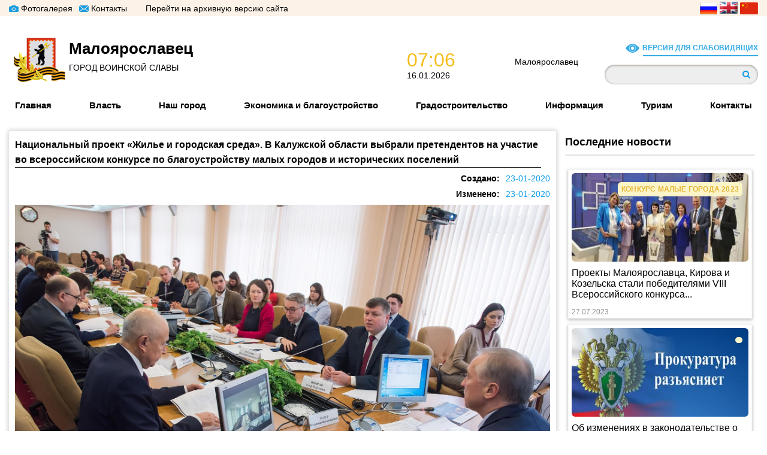

--- FILE ---
content_type: text/html; charset=utf-8
request_url: http://www.admmaloyaroslavec.ru/ru/news/nacionalnyy-proekt-zhile-i-gorodskaya-sreda-v-kaluzhskoy-oblasti-vybrali-pretendentov-na
body_size: 10943
content:
<!DOCTYPE html>
<html  lang="ru" dir="ltr">
<head>
  <meta charset="utf-8" />
<link rel="shortcut icon" href="http://www.admmaloyaroslavec.ru/misc/favicon.ico" type="image/vnd.microsoft.icon" />
<meta name="keywords" content="Саидов Руслан Саидович" />
<link rel="canonical" href="/ru/news/nacionalnyy-proekt-zhile-i-gorodskaya-sreda-v-kaluzhskoy-oblasti-vybrali-pretendentov-na" />
<meta name="Generator" content="Drupal 7 (http://drupal.org)" />
<link rel="shortlink" href="/ru/node/7679" />
  <title>Национальный проект «Жилье и городская среда». В Калужской области выбрали претендентов на участие во всероссийском конкурсе по благоустройству малых городов и исторических поселений | Официальный сайт Администрации города Малоярославца</title>

      <meta name="MobileOptimized" content="width">
    <meta name="HandheldFriendly" content="true">
    <meta name="viewport" content="width=device-width">
  
  <style>
@import url("http://www.admmaloyaroslavec.ru/sites/all/modules/date/date_repeat_field/date_repeat_field.css?robm83");
@import url("http://www.admmaloyaroslavec.ru/modules/field/theme/field.css?robm83");
@import url("http://www.admmaloyaroslavec.ru/modules/poll/poll.css?robm83");
@import url("http://www.admmaloyaroslavec.ru/modules/search/search.css?robm83");
@import url("http://www.admmaloyaroslavec.ru/modules/user/user.css?robm83");
@import url("http://www.admmaloyaroslavec.ru/sites/all/modules/views/css/views.css?robm83");
@import url("http://www.admmaloyaroslavec.ru/sites/all/modules/ckeditor/css/ckeditor.css?robm83");
</style>
<style>
@import url("http://www.admmaloyaroslavec.ru/sites/all/modules/colorbox/styles/default/colorbox_style.css?robm83");
@import url("http://www.admmaloyaroslavec.ru/sites/all/modules/ctools/css/ctools.css?robm83");
@import url("http://www.admmaloyaroslavec.ru/sites/default/files/css/menu_icons.css?robm83");
</style>
<style>
@import url("http://www.admmaloyaroslavec.ru/sites/all/themes/zen/zen-internals/css/styles.css?robm83");
</style>
  <script src="http://www.admmaloyaroslavec.ru/sites/all/modules/jquery_update/replace/jquery/1.10/jquery.min.js?v=1.10.2"></script>
<script src="http://www.admmaloyaroslavec.ru/misc/jquery.once.js?v=1.2"></script>
<script src="http://www.admmaloyaroslavec.ru/misc/drupal.js?robm83"></script>
<script src="http://www.admmaloyaroslavec.ru/sites/all/modules/admin_menu/admin_devel/admin_devel.js?robm83"></script>
<script src="http://www.admmaloyaroslavec.ru/sites/default/files/languages/ru_0fUZOmAmtBxDqshTrxj_q-E1u8Lhd_dZaSar9evKnhU.js?robm83"></script>
<script src="http://www.admmaloyaroslavec.ru/sites/all/modules/colorbox/js/colorbox.js?robm83"></script>
<script src="http://www.admmaloyaroslavec.ru/sites/all/modules/colorbox/styles/default/colorbox_style.js?robm83"></script>
<script>jQuery.extend(Drupal.settings, {"basePath":"\/","pathPrefix":"ru\/","ajaxPageState":{"theme":"zen","theme_token":"_H2CZdgAyhbCqfoPbgdaEg3qYLhBMIYu4tIu67Qr_tI","js":{"sites\/all\/modules\/jquery_update\/replace\/jquery\/1.10\/jquery.min.js":1,"misc\/jquery.once.js":1,"misc\/drupal.js":1,"sites\/all\/modules\/admin_menu\/admin_devel\/admin_devel.js":1,"public:\/\/languages\/ru_0fUZOmAmtBxDqshTrxj_q-E1u8Lhd_dZaSar9evKnhU.js":1,"sites\/all\/modules\/colorbox\/js\/colorbox.js":1,"sites\/all\/modules\/colorbox\/styles\/default\/colorbox_style.js":1},"css":{"modules\/system\/system.base.css":1,"modules\/system\/system.menus.css":1,"modules\/system\/system.messages.css":1,"modules\/system\/system.theme.css":1,"sites\/all\/modules\/date\/date_repeat_field\/date_repeat_field.css":1,"modules\/field\/theme\/field.css":1,"modules\/node\/node.css":1,"modules\/poll\/poll.css":1,"modules\/search\/search.css":1,"modules\/user\/user.css":1,"sites\/all\/modules\/views\/css\/views.css":1,"sites\/all\/modules\/ckeditor\/css\/ckeditor.css":1,"sites\/all\/modules\/colorbox\/styles\/default\/colorbox_style.css":1,"sites\/all\/modules\/ctools\/css\/ctools.css":1,"public:\/\/css\/menu_icons.css":1,"sites\/all\/themes\/zen\/system.base.css":1,"sites\/all\/themes\/zen\/system.menus.css":1,"sites\/all\/themes\/zen\/system.messages.css":1,"sites\/all\/themes\/zen\/system.theme.css":1,"sites\/all\/themes\/zen\/comment.css":1,"sites\/all\/themes\/zen\/node.css":1,"sites\/all\/themes\/zen\/zen-internals\/css\/styles.css":1}},"colorbox":{"opacity":"0.85","current":"{current} \u0438\u0437 {total}","previous":"\u00ab \u041f\u0440\u0435\u0434\u044b\u0434\u0443\u0449\u0438\u0439","next":"\u0421\u043b\u0435\u0434\u0443\u044e\u0449\u0438\u0439 \u00bb","close":"\u0417\u0430\u043a\u0440\u044b\u0442\u044c","maxWidth":"98%","maxHeight":"98%","fixed":true,"mobiledetect":true,"mobiledevicewidth":"480px"},"urlIsAjaxTrusted":{"\/ru\/news\/nacionalnyy-proekt-zhile-i-gorodskaya-sreda-v-kaluzhskoy-oblasti-vybrali-pretendentov-na":true}});</script>
      <!--[if lt IE 9]>
    <script src="/sites/all/themes/zen/js/html5shiv.min.js"></script>
    <![endif]-->
    
  
    <link href="/sites/all/themes/zen/assets/css/FontAwesoome/css/font-awesome.min.css" rel="stylesheet">
    <link href="/sites/all/themes/zen/assets/css/style.css" rel="stylesheet">
    <link href="/sites/all/themes/zen/assets/css/media.css" rel="stylesheet">
    <link href="/sites/all/themes/zen/assets/css/fonts.css" rel="stylesheet">
    
      
    <script src="/sites/all/themes/zen/assets/js/jquery-3.1.1.min.js"></script>
    <script src="/sites/all/themes/zen/assets/js/app.js"></script>
    <script src="/sites/all/themes/zen/assets/js/jquery.bxslider.min.js"></script>
    <script src="/sites/all/themes/zen/assets/js/jquery.nicescroll.min.js"></script>
  
  <!--print $base_path . $path_to_zen = /sites/all/themes/zen/
  <!--$base_path . $path_to_zen/assets/js/script.js-->
</head>
<body class="html not-front not-logged-in one-sidebar sidebar-second page-node page-node- page-node-7679 node-type-news i18n-ru section-news" >
    <div id="stage"> 
    <p id="spinner"></p>
</div>
<div id="google_translate_element"></div><script type="text/javascript">
function googleTranslateElementInit() {
  new google.translate.TranslateElement({pageLanguage: 'ru', includedLanguages: 'en,ru,zh-CN', layout: google.translate.TranslateElement.InlineLayout.HORIZONTAL}, 'google_translate_element');
}
</script><script type="text/javascript" src="//translate.google.com/translate_a/element.js?cb=googleTranslateElementInit"></script>
<div id="scrollup">
    <i class="fa fa-long-arrow-up" aria-hidden="true"></i>
</div>
<nav class="media-menu">
    <div class="media-close">
        <i class="fa fa-times" aria-hidden="true"></i>
    </div>

    <div class="container-pad-0">

    </div>
</nav>
<link rel="stylesheet" type="text/css" href="https://nst1.gismeteo.ru/assets/flat-ui/legacy/css/informer.min.css">
    <div id="gsInformerID-A1QtU1G0lC1Cgs" class="gsInformer" style="width:240px;height:68px">
        <div class="gsIContent">
            <div id="cityLink">
                                    <a href="https://www.gismeteo.ru/weather-maloyaroslavets-4366/" target="_blank">Погода в Малоярославце</a>
            </div>
			<div class="gsLinks">
            </div>
        </div>
    </div>
<script async src="https://www.gismeteo.ru/api/informer/getinformer/?hash=A1QtU1G0lC1Cgs" type="text/javascript"></script>


<div class="wrapper">

    <div class="top-bar">
            <div class="container">
                                    <div class="top-bar-menu">
                        <div class="media-logo" style="color: rgb(0, 0, 0);">
                            <i class="fa fa-bars" aria-hidden="true"></i>
                        </div>
                          <div class="region region-top-menu">
      <div class="region region-top-menu">
    <div id="block-menu-menu-topbar-menu" class="clear-block block block-menu ">

      
  <ul class="menu"><li class="menu__item is-leaf first leaf"><a href="/ru/galleries" title="" class="menu__link menu_icon menu-350">Фотогалерея</a></li>
<li class="menu__item is-leaf leaf"><a href="https://maloyaroslavets-r40.gosuslugi.ru/ofitsialno/struktura-munitsipalnogo-obrazovaniya/administratsiya-munitsipalnogo-obrazovaniya/" title="" class="menu__link menu_icon menu-352">Контакты</a></li>
<li class="menu__item is-leaf last leaf"><a href="http://www.old.admmaloyaroslavec.ru/" title="" class="menu__link">Перейти на архивную версию сайта</a></li>
</ul>
</div>
  </div>
  </div>
                    </div>
                                <p>
                    <a class="change-lang ru" data-lang="ru">
                        <img alt="" src="/sites/all/themes/zen/assets/img/FlagRussia.png">
                    </a> 
                    <a class="change-lang en" data-lang="en"> 
                        <img alt="" src="/sites/all/themes/zen/assets/img/FlagEngland.png">
                    </a> 
                    <a class="change-lang china" data-lang="zh-CN"> 
                        <img alt="" src="/sites/all/themes/zen/assets/img/FlagChina.png">
                    </a>
                    </p>
            </div>
        </div>

    <header>
        <div class="header">
            <div class="container">
                <div class="wrapper-first-second-block">
                    <a href="/ru" title="Главная" rel="home" id="logo" class="first-block">
                        <div style="background-image: url('http://www.admmaloyaroslavec.ru/sites/all/themes/zen/logo.png')" class="wrapper-image-logo"></div>
                        <div class="wrapper-first-block-title">
                            <h1>Малоярославец</h1>

                            <p>ГОРОД ВОИНСКОЙ СЛАВЫ</p>
                        </div>
                    </a>
                    <div class="second-block">
                        <div class="header__region region region-header">
                            <div class="block block-block first last odd" id="block-block-2">
                                <div class="wrapper-date"><!--Добавил-->
                                    <div style="background-image: url('http://malii.avtookei.com/sites/all/themes/zen/assets/img/IconClock.png')" class="wrapper-icon-clock"></div><!--Добавил-->
                                    <div class="wrapper-time"><!--Добавил-->
                                        <p class="time">17:07</p><!--Добавил-->
                                        <p class="date">28.06.2018</p><!--Добавил-->
                                    </div>
                                </div>
                                <div class="wrapper-temperature"><!--Добавил-->
                                    <div style="background-image: url('http://malii.avtookei.com/sites/all/themes/zen/assets/img/IconCloud.svg')" class="wrapper-icon-cloud"></div><!--Добавил-->
                                    <div class="wrapper-temp"><!--Добавил-->
                                        <p class="name">Малоярославец</p><!--Добавил-->
                                        <p class="temp">--</p><!--Добавил-->
                                    </div>
                                </div>
                                <!--<p>здесь должен быть скрипт погоды</p>-->
                            </div>
                        </div>
                                                      <div class="region region-head-right">
      <div class="region region-head-right">
    <div id="block-block-7" class="clear-block block block-block ">

      
  <p><a class="visually-impaired">Версия для слабовидящих</a></p>

</div>
<div id="block-search-form" class="clear-block block block-search ">

      
  <form action="/ru/news/nacionalnyy-proekt-zhile-i-gorodskaya-sreda-v-kaluzhskoy-oblasti-vybrali-pretendentov-na" method="post" id="search-block-form" accept-charset="UTF-8"><div><div class="container-inline">
      <h2 class="element-invisible">Форма поиска</h2>
    <div class="form-item form-type-textfield form-item-search-block-form">
  <label class="element-invisible" for="edit-search-block-form--2">Поиск </label>
 <input title="Введите ключевые слова для поиска." type="text" id="edit-search-block-form--2" name="search_block_form" value="" size="15" maxlength="128" class="form-text" />
</div>
<div class="form-actions form-wrapper" id="edit-actions"><input type="submit" id="edit-submit" name="op" value="Поиск" class="form-submit" /></div><input type="hidden" name="form_build_id" value="form-GaJMBxTuu1fcg4kVfPGkewMy_QMaPhHtd2fHAPnwMik" />
<input type="hidden" name="form_id" value="search_block_form" />
</div>
</div></form>
</div>
  </div>
  </div>
                                                
                    </div>
                </div>
                <div class="navigation">
                      <div class="region region-navigation">
    <div id="block-superfish-1" class="clear-block block block-superfish ">

        <h2 class="block__title">Main menu</h2>
    
  <ul  id="superfish-1" class="menu sf-menu sf-main-menu sf-horizontal sf-style-none sf-total-items-8 sf-parent-items-5 sf-single-items-3"><li id="menu-219-1" class="first odd sf-item-1 sf-depth-1 sf-no-children"><a href="/ru" title="" class="sf-depth-1">Главная</a></li><li id="menu-399-1" class="middle even sf-item-2 sf-depth-1 sf-total-children-8 sf-parent-children-0 sf-single-children-8 menuparent"><a title="" class="sf-depth-1 menuparent nolink">Власть</a><ul><li id="menu-400-1" class="first odd sf-item-1 sf-depth-2 sf-no-children"><a href="https://maloyaroslavets-r40.gosuslugi.ru/ofitsialno/struktura-munitsipalnogo-obrazovaniya/administratsiya-munitsipalnogo-obrazovaniya/" title="" class="sf-depth-2">Администрация города</a></li><li id="menu-401-1" class="middle even sf-item-2 sf-depth-2 sf-no-children"><a href="https://maloyaroslavets-r40.gosuslugi.ru/ofitsialno/struktura-munitsipalnogo-obrazovaniya/gorodskaya-duma/" title="" class="sf-depth-2">Городская Дума</a></li><li id="menu-402-1" class="middle odd sf-item-3 sf-depth-2 sf-no-children"><a href="/ru/mun" title="" class="sf-depth-2"> Муниципальные правовые акты. Архив</a></li><li id="menu-1044-1" class="middle even sf-item-4 sf-depth-2 sf-no-children"><a href="https://maloyaroslavets-r40.gosuslugi.ru/dlya-zhiteley/uslugi-i-servisy/munitsipalnye-uslugi/" title="" class="sf-depth-2">Муниципальные услуги</a></li><li id="menu-406-1" class="middle odd sf-item-5 sf-depth-2 sf-no-children"><a href="/ru/municipalnyy-kontrol-arhiv" class="sf-depth-2">Муниципальный контроль. Архив</a></li><li id="menu-407-1" class="middle even sf-item-6 sf-depth-2 sf-no-children"><a href="/ru/personal_dannye" title="" class="sf-depth-2">Политика в отношении персональных данных. Архив</a></li><li id="menu-1055-1" class="middle odd sf-item-7 sf-depth-2 sf-no-children"><a href="https://maloyaroslavets-r40.gosuslugi.ru/deyatelnost/napravleniya-deyatelnosti/protivodeystvie-korruptsii/" title="" class="sf-depth-2">Противодействие коррупции</a></li><li id="menu-404-1" class="last even sf-item-8 sf-depth-2 sf-no-children"><a href="/ru/publichnie-slushaniya" title="" class="sf-depth-2">Публичные слушания. Архив</a></li></ul></li><li id="menu-411-1" class="middle odd sf-item-3 sf-depth-1 sf-no-children"><a href="https://maloyaroslavets-r40.gosuslugi.ru/o-munitsipalnom-obrazovanii/" title="" class="sf-depth-1">Наш город</a></li><li id="menu-422-1" class="middle even sf-item-4 sf-depth-1 sf-total-children-14 sf-parent-children-0 sf-single-children-14 menuparent"><a title="" class="sf-depth-1 menuparent nolink">Экономика и благоустройство</a><ul><li id="menu-1199-1" class="first odd sf-item-1 sf-depth-2 sf-no-children"><a href="https://maloyaroslavets-r40.gosuslugi.ru/deyatelnost/napravleniya-deyatelnosti/blagoustroystvo-i-ekologiya/" title="" class="sf-depth-2">Благоустройство и экология</a></li><li id="menu-425-1" class="middle even sf-item-2 sf-depth-2 sf-no-children"><a href="/ru/byudzhet" class="sf-depth-2">Бюджет. Архив</a></li><li id="menu-439-1" class="middle odd sf-item-3 sf-depth-2 sf-no-children"><a href="https://admmaloyaroslavec.ru/ru/gorodskaya-sreda" title="" class="sf-depth-2">Городская среда. Архив</a></li><li id="menu-438-1" class="middle even sf-item-4 sf-depth-2 sf-no-children"><a href="https://maloyaroslavets-r40.gosuslugi.ru/deyatelnost/napravleniya-deyatelnosti/obschestvennyy-transport/" title="" class="sf-depth-2">Городской транспорт</a></li><li id="menu-1280-1" class="middle odd sf-item-5 sf-depth-2 sf-no-children"><a href="https://maloyaroslavets-r40.gosuslugi.ru/deyatelnost/napravleniya-deyatelnosti/gchp-i-mchp/" title="" class="sf-depth-2">Государственно-частное партнерство и муниципально-частное партнерство</a></li><li id="menu-434-1" class="middle even sf-item-6 sf-depth-2 sf-no-children"><a href="https://maloyaroslavets-r40.gosuslugi.ru/deyatelnost/napravleniya-deyatelnosti/zhkh/" title="" class="sf-depth-2">Информация ЖКХ</a></li><li id="menu-424-1" class="middle odd sf-item-7 sf-depth-2 sf-no-children"><a href="/ru/municipalnoe-imushestvo" title="" class="sf-depth-2">Муниципальное имущество. Архив</a></li><li id="menu-1201-1" class="middle even sf-item-8 sf-depth-2 sf-no-children"><a href="https://maloyaroslavets-r40.gosuslugi.ru/deyatelnost/munitsipalnye-programmy/" title="" class="sf-depth-2">Муниципальные программы</a></li><li id="menu-426-1" class="middle odd sf-item-9 sf-depth-2 sf-no-children"><a href="/ru/mun_zakaz" title="" class="sf-depth-2">Муниципальный заказ. Архив</a></li><li id="menu-1288-1" class="middle even sf-item-10 sf-depth-2 sf-no-children"><a href="https://admmaloyaroslavec.ru/ru/informaciya-o-zakupkah-tovarov-rabot-uslug-dlya-obespecheniya-municipalnyh-nuzhd" title="" class="sf-depth-2">Информация о закупках товаров, работ, услуг для обеспечения муниципальных нужд</a></li><li id="menu-1266-1" class="middle odd sf-item-11 sf-depth-2 sf-no-children"><a href="https://admmaloyaroslavec.ru/ru/programma-podderzhki-mestnyh-iniciativ-kaluzhskoy-oblasti" title="" class="sf-depth-2">Программа поддержки местных инициатив Калужской области.  2020-2023 гг</a></li><li id="menu-423-1" class="middle even sf-item-12 sf-depth-2 sf-no-children"><a href="/ru/socialno-economicheskoe-razvitie" title="" class="sf-depth-2">Социально-экономическое развитие. Архив</a></li><li id="menu-1273-1" class="middle odd sf-item-13 sf-depth-2 sf-no-children"><a href="/ru/subsidii-arhiv" title="" class="sf-depth-2">Субсидии. Архив</a></li><li id="menu-430-1" class="last even sf-item-14 sf-depth-2 sf-no-children"><a href="https://maloyaroslavets-r40.gosuslugi.ru/deyatelnost/napravleniya-deyatelnosti/torgovlya/" title="" class="sf-depth-2">Торговля</a></li></ul></li><li id="menu-1208-1" class="middle odd sf-item-5 sf-depth-1"><a href="https://maloyaroslavets-r40.gosuslugi.ru/deyatelnost/napravleniya-deyatelnosti/gradostroitelstvo/" title="" class="sf-depth-1">Градостроительство</a></li><li id="menu-432-1" class="middle even sf-item-6 sf-depth-1 sf-total-children-7 sf-parent-children-0 sf-single-children-7 menuparent"><a title="" class="sf-depth-1 menuparent nolink">Информация</a><ul><li id="menu-1228-1" class="first odd sf-item-1 sf-depth-2 sf-no-children"><a href="https://maloyaroslavets-r40.gosuslugi.ru/deyatelnost/napravleniya-deyatelnosti/bezopasnost/" title="Информация по ГО и ЧС" class="sf-depth-2">Безопасность жизнедеятельности, ГО и ЧС</a></li><li id="menu-1289-1" class="middle even sf-item-2 sf-depth-2 sf-no-children"><a href="https://admmaloyaroslavec.ru/ru/content/izveshchenie-o-vyyavlenii-pravoobladateley-ranee-uchtennyh-obektov-nedvizhimosti" title="" class="sf-depth-2">Выявление правообладателей ранее учтенных объектов недвижимости</a></li><li id="menu-440-1" class="middle odd sf-item-3 sf-depth-2 sf-no-children"><a href="/ru/kaluzhskaya-transportnaya-prokuratura" class="sf-depth-2">Информация Калужской транспортной прокуратуры</a></li><li id="menu-1198-1" class="middle even sf-item-4 sf-depth-2 sf-no-children"><a href="https://maloyaroslavets-r40.gosuslugi.ru/obschestvennyy-kontrol/obschestvennye-organizatsii-nko-volonterstvo/" title="" class="sf-depth-2">Некоммерческие организации</a></li><li id="menu-433-1" class="middle odd sf-item-5 sf-depth-2 sf-no-children"><a href="https://maloyaroslavets-r40.gosuslugi.ru/dlya-zhiteley/spravochnik/" title="" class="sf-depth-2">Предприятия и учреждения города</a></li><li id="menu-435-1" class="middle even sf-item-6 sf-depth-2 sf-no-children"><a href="https://maloyaroslavets-r40.gosuslugi.ru/dlya-zhiteley/spravochnik/smi/" title="" class="sf-depth-2">СМИ города</a></li><li id="menu-436-1" class="last odd sf-item-7 sf-depth-2 sf-no-children"><a href="https://maloyaroslavets-r40.gosuslugi.ru/dlya-zhiteley/telefony-goryachih-liniy/" title="" class="sf-depth-2">Телефоны экстренных служб</a></li></ul></li><li id="menu-441-1" class="middle odd sf-item-7 sf-depth-1 sf-total-children-5 sf-parent-children-0 sf-single-children-5 menuparent"><a href="https://maloyaroslavets-r40.gosuslugi.ru/deyatelnost/napravleniya-deyatelnosti/turizm/" title="" class="sf-depth-1 menuparent">Туризм</a><ul><li id="menu-1193-1" class="first odd sf-item-1 sf-depth-2 sf-no-children"><a href="https://maloyaroslavets-r40.gosuslugi.ru/dlya-zhiteley/spravochnik/muzei-i-vystavki/" title="" class="sf-depth-2">Музеи и выставочные центры</a></li><li id="menu-442-1" class="middle even sf-item-2 sf-depth-2 sf-no-children"><a href="/ru/pamyatniki-istorii-i-kultury" class="sf-depth-2">Памятники истории и культуры</a></li><li id="menu-446-1" class="middle odd sf-item-3 sf-depth-2 sf-no-children"><a href="https://maloyaroslavets-r40.gosuslugi.ru/dlya-zhiteley/spravochnik/organizatsii-razmescheniya/" title="" class="sf-depth-2">Организации размещения</a></li><li id="menu-447-1" class="middle even sf-item-4 sf-depth-2 sf-no-children"><a href="/ru/turisticheskie-marshruti" title="" class="sf-depth-2">Туристические маршруты</a></li><li id="menu-1294-1" class="last odd sf-item-5 sf-depth-2 sf-no-children"><a href="https://maloyaroslavets-r40.gosuslugi.ru/o-munitsipalnom-obrazovanii/dostoprimechatelnosti/" title="" class="sf-depth-2">Достопримечательности</a></li></ul></li><li id="menu-449-1" class="last even sf-item-8 sf-depth-1 sf-no-children"><a href="https://maloyaroslavets-r40.gosuslugi.ru/glavnoe/kontakty/" title="" class="sf-depth-1">Контакты</a></li></ul>
</div>
  </div>
                </div>
            </div>
        </div>
    </header>
    
           <div class="container">
                        <div class="display-flex">
                                <div class="section main-content news" role="main">
                
                                    
                                                        <h1>Национальный проект «Жилье и городская среда». В Калужской области выбрали претендентов на участие во всероссийском конкурсе по благоустройству малых городов и исторических поселений</h1>
                                                                                                                              


<article class="node node-news view-mode-full clearfix node-7679">

      <header>
                  
          		<div class="node-date">
			<div class="create-date">23-01-2020</div>
			<div class="change-date">23-01-2020</div>
    		</div>
	
          </header>
  
  <div class="field field-name-field-main-img field-type-image field-label-hidden"><div class="field-items"><div class="field-item even"><img src="http://www.admmaloyaroslavec.ru/sites/default/files/rfkqaqzjinq.jpg" width="1920" height="1281" alt="" /></div></div></div><div class="field field-name-body field-type-text-with-summary field-label-hidden"><div class="field-items"><div class="field-item even"><p class="rtejustify">22 января в Калуге под председательством первого заместителя губернатора области Владимира Мазура состоялось заседание межведомственной комиссии по реализации программы «Формирование комфортной городской среды». В мероприятии также приняли участие председатель Законодательного Собрания области Виктор Бабурин, министр строительства и жилищно-коммунального хозяйства области Егор Вирков, руководитель Центра компетенций по вопросам городской среды «ТОЛК» Александр Томашенко, руководители профильных министерств и ведомств, общественных организаций, главы муниципальных образований, в режиме видеоконференцсвязи - представители муниципалитетов.</p>

<p class="rtejustify">Обсуждались вопросы реализации программы в 2020 году, а также конкурсные заявки муниципалитетов на участие во всероссийском конкурсе лучших проектов создания комфортной городской среды.</p>

<p class="rtejustify">Предваряя заседание, первый заместитель губернатора области Владимир Мазур отметил, что в 2019 году регион достиг высоких результатов по реализации мероприятий программы.</p>

<p class="rtejustify">Обращаясь к руководителям муниципалитетов, он акцентировал внимание на необходимости продолжения комплексного развития территорий в рамках реализации проекта. «Отдельное внимание прошу уделить развитию сферы туризма, в частности, выстраивать маршруты промышленного, экологического, культурного, исторического туризма», - подчеркнул он.</p>

<p class="rtejustify">По словам министра строительства и жилищно-коммунального хозяйства области Егора Виркова, в 2020 году в реализации мероприятий проекта будут участвовать все муниципальные образования, имеющие численность населения свыше тысячи человек. Всего их 57. Финансирование за счет федерального бюджета составит 271,5 млн. руб., областного бюджета - 140,3 млн. руб.</p>

<p class="rtejustify">Анализируя итоги исполнения мероприятий проекта предыдущих лет, министр отметил необходимость организации работы по содержанию благоустроенных территорий, в частности, ухода за площадками, на которых выполнены работы по озеленению, укладке газона, за состоянием которого необходимо следить.</p>

<p class="rtejustify">Отмечалось, что в 2020 году муниципальные образования продолжат взаимодействие с центром компетенций по вопросам городской среды «ТОЛК». Его основная задача - проектное, экспертное, информационное и методологическое содействие муниципальным образованиям в формировании комфортной городской среды.</p>

<p class="rtejustify">Для участия в конкурсе по благоустройству малых городов и исторических поселений в 2020 году были представлены заявки Людиново, Сухиничей, Боровска, Жукова, Малоярославца, Балабаново и Кондрово. Все проекты выполнены в сотрудничестве с центром «ТОЛК».</p>

<p class="rtejustify">Людиново на всероссийский конкурс представило проект благоустройства набережной озера Ломпадь, Сухиничи – благоустройство городских родников<s>, </s>Балабаново – берега пруда на реке Страдаловка, Кондрово - набережной реки Шаня и дома Щепочкина. В Боровске запланировано восстановление исторического вида площади Ленина, ранее бывшей площади Екатерининской, в Малоярославце - реконструкция Сквера 1812 года. Туристический маршрут «Легенды Угорского Завода» должен появиться в исторической части Жукова.</p>

<p class="rtejustify">Конкурсные заявки будут направлены в Минстрой РФ до 1 февраля.</p>

<p class="rtejustify">Завершая заседание, секретарь регионального отделения партии «Единой России», председатель Законодательного Собрания области Виктор Бабурин отметил необходимость дальнейшего тесного взаимодействия с центром компетенций при подготовке и реализации проектов. «Все проекты стали более профессиональными, виден квалифицированный подход к проектированию», - резюмировал он.</p>

<p class="rtejustify"> </p>
</div></div></div><div class="field field-name-field-avtor field-type-text field-label-above"><div class="field-label">Автор:&nbsp;</div><div class="field-items"><div class="field-item even">Пресс-служба Правительства Калужской области, 22.01.202</div></div></div><div class="field field-name-field-istochnik field-type-text field-label-above"><div class="field-label">Источник:&nbsp;</div><div class="field-items"><div class="field-item even"><a href="http://admoblkaluga.ru/main/news/events/detail.php?ID=278576">http://admoblkaluga.ru/main/news/events/detail.php?ID=278576</a></div></div></div>
  
  
</article>

                                 
                </div>
                                  <aside class="right-sidebar column-oficial-inform column-popular-news" role="complementary">
                    

<div id="block-views-17f3a4ff7544ecd49d6d8b38180a61de" class="clear-block block block-views ">

        <h2 class="block__title">Последние новости</h2>
    
  <div class="view view-popular-news-block-on-the-page view-id-popular_news_block_on_the_page view-display-id-block_1 section-all-news view-dom-id-3e374161be8d1737be023f55789eae1f">
        
  
  
      <div class="view-content">
        <div class="views-row views-row-1 views-row-odd views-row-first">
      
  <div class="views-field views-field-field-tags">        <div class="field-content mark title-news-yellow"><a href="/ru/tegi-novostey/konkurs-malye-goroda-2023">Конкурс малые города 2023</a></div>  </div>  
  <div class="views-field views-field-field-main-img">        <div class="field-content"><a href="/ru/news/proekty-maloyaroslavca-kirova-i-kozelska-stali-pobeditelyami-viii-vserossiyskogo-konkursa"><img src="http://www.admmaloyaroslavec.ru/sites/default/files/styles/news_from_front_page/public/83pkiyvciq11k992m8vlhlypnl5w2xkm.jpg?itok=u5CLU7k8" width="354" height="151" alt="" /></a></div>  </div>  
  <div class="views-field views-field-title">        <span class="field-content"><a href="/ru/news/proekty-maloyaroslavca-kirova-i-kozelska-stali-pobeditelyami-viii-vserossiyskogo-konkursa">Проекты Малоярославца, Кирова и Козельска стали победителями VIII Всероссийского конкурса...</a></span>  </div>  
  <div class="views-field views-field-changed">        <span class="field-content">27.07.2023</span>  </div>  </div>
  <div class="views-row views-row-2 views-row-even">
      
  <div class="views-field views-field-field-tags">        <div class="field-content mark title-news-yellow"></div>  </div>  
  <div class="views-field views-field-field-main-img">        <div class="field-content"><a href="/ru/news/ob-izmeneniyah-v-zakonodatelstve-o-besplatnoy-yuridicheskoy-pomoshchi"><img src="http://www.admmaloyaroslavec.ru/sites/default/files/styles/news_from_front_page/public/1611927134_16-p-fon-prokuratura-16_0.jpg?itok=_tNZ5MZ9" width="354" height="151" alt="" /></a></div>  </div>  
  <div class="views-field views-field-title">        <span class="field-content"><a href="/ru/news/ob-izmeneniyah-v-zakonodatelstve-o-besplatnoy-yuridicheskoy-pomoshchi">Об изменениях в законодательстве о бесплатной юридической помощи</a></span>  </div>  
  <div class="views-field views-field-changed">        <span class="field-content">27.07.2023</span>  </div>  </div>
  <div class="views-row views-row-3 views-row-odd">
      
  <div class="views-field views-field-field-tags">        <div class="field-content mark title-news-yellow"></div>  </div>  
  <div class="views-field views-field-field-main-img">        <div class="field-content"><a href="/ru/news/vvedena-ugolovnaya-otvetstvennost-za-nezakonnuyu-deyatelnost-kollektorov"><img src="http://www.admmaloyaroslavec.ru/sites/default/files/styles/news_from_front_page/public/1611927134_16-p-fon-prokuratura-16.jpg?itok=MwCJc8rF" width="354" height="151" alt="" /></a></div>  </div>  
  <div class="views-field views-field-title">        <span class="field-content"><a href="/ru/news/vvedena-ugolovnaya-otvetstvennost-za-nezakonnuyu-deyatelnost-kollektorov">Введена уголовная ответственность за незаконную деятельность коллекторов</a></span>  </div>  
  <div class="views-field views-field-changed">        <span class="field-content">27.07.2023</span>  </div>  </div>
  <div class="views-row views-row-4 views-row-even">
      
  <div class="views-field views-field-field-tags">        <div class="field-content mark title-news-yellow"></div>  </div>  
  <div class="views-field views-field-field-main-img">        <div class="field-content"><a href="/ru/news/itogi-deyatelnosti-centra-gosudarstvenno-chastnogo-partnerstva-oblasti-za-pervoe-polugodie-2023"><img src="http://www.admmaloyaroslavec.ru/sites/default/files/styles/news_from_front_page/public/shablon_3.jpg?itok=SmY_2w2v" width="354" height="151" alt="" /></a></div>  </div>  
  <div class="views-field views-field-title">        <span class="field-content"><a href="/ru/news/itogi-deyatelnosti-centra-gosudarstvenno-chastnogo-partnerstva-oblasti-za-pervoe-polugodie-2023">Итоги деятельности Центра государственно-частного партнерства области за первое полугодие...</a></span>  </div>  
  <div class="views-field views-field-changed">        <span class="field-content">17.07.2023</span>  </div>  </div>
  <div class="views-row views-row-5 views-row-odd views-row-last">
      
  <div class="views-field views-field-field-tags">        <div class="field-content mark title-news-yellow"></div>  </div>  
  <div class="views-field views-field-field-main-img">        <div class="field-content"><a href="/ru/news/vypusknikam-kolledzha-mfyua-vruchili-diplomy"><img src="http://www.admmaloyaroslavec.ru/sites/default/files/styles/news_from_front_page/public/photo-2023-07-11-10-02-30.jpg?itok=jSbhZHYK" width="354" height="151" alt="" /></a></div>  </div>  
  <div class="views-field views-field-title">        <span class="field-content"><a href="/ru/news/vypusknikam-kolledzha-mfyua-vruchili-diplomy">Выпускникам колледжа МФЮА вручили дипломы</a></span>  </div>  
  <div class="views-field views-field-changed">        <span class="field-content">11.07.2023</span>  </div>  </div>
    </div>
  
  
  
  
  
  
</div>
</div>
                  </aside>
                            </div>
        </div>
       <footer class="footer">
        <div class="container">
            <div class="row">
                <div class="first-block">
                      <div class="region region-footer-first-block">
    <div id="block-block-9" class="clear-block block block-block ">

        <h2 class="block__title">Полезные ссылки</h2>
    
  <div title="Полезные ссылки">
<table border="0" cellpadding="1" cellspacing="1" style="width: 100%;">
	<tbody>
		<tr>
			<td style="vertical-align: top;"><a href="https://xn--90aivcdt6dxbc.xn--p1ai/" target="_blank"><img alt="" height="114" src="https://admmaloyaroslavec.ru/sites/default/files/22cb0dd7-8a31-486d-adcc-adc33c1f1e25.jpg" width="300" /></a></td>
		</tr>
		<tr>
			<td style="vertical-align: top;"> </td>
		</tr>
		<tr>
			<td style="vertical-align: top;"><a href="http://ombudsman.kaluga.ru/" target="_blank"><img alt="" height="100" src="http://admmaloyaroslavec.ru/sites/default/files/upolnomochennyy_po_pravam_cheloveka.png" width="300" /></a></td>
		</tr>
		<tr>
			<td style="vertical-align: top;"> </td>
		</tr>
		<tr>
			<td style="vertical-align: top;"><a href="https://admoblkaluga.ru/" target="_blank"><img alt="" height="100" src="http://admmaloyaroslavec.ru/sites/default/files/top_logo4_organy_vlasti_ko.jpg" width="300" /></a></td>
		</tr>
		<tr>
			<td style="vertical-align: top;"> </td>
		</tr>
		<tr>
			<td style="vertical-align: top;"><a href="http://www.zskaluga.ru/"><img alt="" height="100" src="http://admmaloyaroslavec.ru/sites/default/files/zak_sobranie_ko.png" width="300" /></a></td>
		</tr>
		<tr>
			<td style="vertical-align: top;"> </td>
		</tr>
		<tr>
			<td style="vertical-align: top;"><a href="http://kmfc40.ru/web/guest/home?p_p_id=userlocation_WAR_rpguauxiliaryportlet_INSTANCE_E3j7&amp;p_p_lifecycle=0&amp;p_p_state=normal&amp;p_p_mode=view&amp;_userlocation_WAR_rpguauxiliaryportlet_INSTANCE_E3j7_selectedLocId=1099547"><img alt="" height="100" src="http://admmaloyaroslavec.ru/sites/default/files/moi_dokumenty_mfc_0.jpg" width="300" /></a></td>
		</tr>
		<tr>
			<td style="vertical-align: top;"> </td>
		</tr>
		<tr>
			<td style="vertical-align: top;"><a href="https://admoblkaluga.ru/main/ecitizen/"><img alt="" height="100" src="http://admmaloyaroslavec.ru/sites/default/files/elektronnyy_grazhdanin.png" width="300" /></a></td>
		</tr>
		<tr>
			<td style="vertical-align: top;"> </td>
		</tr>
		<tr>
			<td style="vertical-align: top;"><a class="menu__link" href="https://www.gosuslugi.ru/"><img alt="" height="154" src="http://admmaloyaroslavec.ru/sites/default/files/gosuslugi_logo.png" width="300" /></a></td>
		</tr>
		<tr>
			<td style="vertical-align: top;"> </td>
		</tr>
		<tr>
			<td style="vertical-align: top;"><span style="color:#000000;"><a href="http://kaluga.rtrs.ru/tv/connect/"><img alt="" height="154" src="http://admmaloyaroslavec.ru/sites/default/files/cifrovoe_tv_ssylka_1.jpg" width="300" /></a></span></td>
		</tr>
		<tr>
			<td style="vertical-align: top;"> </td>
		</tr>
		<tr>
			<td style="vertical-align: top;"><a href="https://trudvsem.ru/"><img alt="" height="100" src="http://admmaloyaroslavec.ru/sites/default/files/rabota_v_rossii.jpg" width="300" /></a></td>
		</tr>
		<tr>
			<td style="vertical-align: top;"> </td>
		</tr>
		<tr>
			<td style="vertical-align: top;"><a href="http://airkaluga.ru/"><img alt="" height="100" src="http://admmaloyaroslavec.ru/sites/default/files/aeroport_kaluga_1.jpg" width="300" /></a></td>
		</tr>
		<tr>
			<td style="vertical-align: top;"> </td>
		</tr>
		<tr>
			<td style="vertical-align: top;"><a href="https://malkrai.ru/"><img alt="" height="100" src="http://admmaloyaroslavec.ru/sites/default/files/maloyaroslaveckiy_kray.jpg" width="300" /></a></td>
		</tr>
		<tr>
			<td style="vertical-align: top;"> </td>
		</tr>
		<tr>
			<td style="vertical-align: top;"><a href="https://xn----7sbbpd5bhn3af8gf7b.xn--p1ai/"><img alt="" height="75" src="https://admmaloyaroslavec.ru/sites/default/files/pamyatnye_daty_banner.jpg" width="300" /></a></td>
		</tr>
		<tr>
			<td style="vertical-align: top;"> </td>
		</tr>
		<tr>
			<td style="vertical-align: top;"><a href="https://www.varmsu.ru/"><img alt="" height="89" src="http://admmaloyaroslavec.ru/sites/default/files/varmsu_1.jpg" width="300" /></a></td>
		</tr>
		<tr>
			<td style="vertical-align: top;"> </td>
		</tr>
	</tbody>
</table>
</div>

<p> </p>

</div>
  </div>
              
                </div>
                <div class="second-block">
                      <div class="region region-footer-second-block">
    <div id="block-block-43" class="clear-block block block-block ">

        <h2 class="block__title">Мы в соцсетях</h2>
    
  <div>
<p><a href="https://ok.ru/group/55283175653552"><img alt="" height="40" src="https://www.admmaloyaroslavec.ru/sites/default/files/odnoklassniki.png" width="40" /></a> <a href="https://ok.ru/profile/578505315248"><img alt="" height="40" src="https://www.admmaloyaroslavec.ru/sites/default/files/odnoklassniki.png" width="40" /></a>  <a href="https://vk.com/public180541821"><img alt="" height="40" src="https://www.admmaloyaroslavec.ru/sites/default/files/vk.png" width="40" /></a> <a href="https://vk.com/id579670768"><img alt="" height="40" src="https://www.admmaloyaroslavec.ru/sites/default/files/vk.png" width="40" /></a> <a href="https://t.me/maladm1402"><img alt="" height="40" src="https://admmaloyaroslavec.ru/sites/default/files/telegram.png" width="40" /></a></p>
</div>

</div>
  </div>
                </div>
            </div>
            <div class="footer-navigation">
                            </div>
        </div>
        <div class="footer-bottom">
            <div class="container">
                  <div class="region region-footer-bottom">
    <div id="block-block-4" class="clear-block block block-block ">

      
  <p>© 2010-2023 Администрация муниципального образования городское поселение "Город Малоярославец"</p>

<p>249096, Калужская обл., г. Малоярославец, ул. Калужская, д. 7,</p>

<p>тел./факс: (48431) 2-14-36, e-mail: <a href="mailto:a.otdel@inbox.ru">a.otdel@inbox.ru</a></p>
<script type="text/javascript">
<!--//--><![CDATA[// ><!--

       (function(d, t, p) {
           var j = d.createElement(t); j.async = true; j.type = "text/javascript";
           j.src = ("https:" == p ? "https:" : "http:") + "//stat.sputnik.ru/cnt.js";
           var s = d.getElementsByTagName(t)[0]; s.parentNode.insertBefore(j, s);
       })(document, "script", document.location.protocol);
    
//--><!]]>
</script>
</div>
<div id="block-block-45" class="clear-block block block-block ">

      
  <span id="sputnik-informer"></span>
</div>
  </div>
            </div>
        </div>
    </footer>
</div>
<div class="parent">
    <div id="block">
        <div class="close-menu">x</div>

    </div>
</div>
<div id="lean_overlay"></div>
<script src="http://api-maps.yandex.ru/2.0/?load=package.full&lang=ru-RU" type="text/javascript"></script>
<script async src="https://www.gismeteo.ru/api/informer/getinformer/?hash=Ju18KLSFr8F85v" type="text/javascript"></script>



</body>
</html>


--- FILE ---
content_type: text/css
request_url: http://www.admmaloyaroslavec.ru/sites/all/themes/zen/assets/css/style.css
body_size: 11554
content:
@import url("fonts.css");
* {
    box-sizing: border-box;
    padding: 0;
    margin: 0;
}
html,
body {
    width: 100%;
    height: 100%;
}

h2 {
    font-size: 1.5rem;
    line-height: initial;
    margin-top: 1rem;
    margin-bottom: 0rem;
}
body {
    position: relative;
    margin: 0;
    font-family: 'OpenSans', sans-serif;
    color: #000;
    cursor: default;
    font-size: 14px;
    line-height: normal;
    background: #fff;
    height: auto;
    min-height: 100%;
}

html {
    font-family: sans-serif;
    -ms-text-size-adjust: 100%;
    -webkit-text-size-adjust: 100%;
}
.wrapper {
    width: 100%;
    overflow: hidden;
    position: relative;
}

section,header,footer{
    display: block;
    position: relative;
}

.container {
    zoom: 1;
    width: 100%;
    max-width: 1280px;
    margin: 0 auto;
    padding: 0 15px;
    position: relative;
}
.container-pad-0{
    zoom: 1;
    width: 100%;
    /*max-width: 1280px;*/
    margin: 0 auto;
    position: relative;
}
.container:after,
    /*.container:before {*/
    /*content: "";*/
    /*display: table;*/
    /*}*/
.container:after {
    clear: both;
}
.views-field-title a{
    color: #000;
}
a{
    display: inline;
    /*color: #0c9be4;*/
    text-decoration: none;
    transition: all ease 0.3s;
    -webkit-transition: all ease 0.3s;
    background-color: transparent;
    -webkit-text-decoration-skip: objects;
}

a img {
    text-decoration: none;
}

a:focus,a:hover,a:link,
a:active {
    outline: none;
    text-decoration: none;
    outline-width: 0;
}
a:hover{
    text-decoration: none;
}

h1 {
    font-size: 26px;
    font-weight: 600;
    margin: 0;
}

h2{
    font-size: 18px;
    font-weight: 600;
}
h3{
    /*font-size: 14px;*/
    font-weight: 600;
}

.navigation ul {
    margin: 0;
    padding: 0;
    list-style: none;
}
li{

}
/*li a{*/
/*font-size: 15px;*/
/*}*/
img{
    max-width: 100%;
    height: auto;
}
input{
    font-family: "OpenSans",sans-serif;
    outline: none;
    padding-left: 15px;
}
textarea{
    font-family: "OpenSans",sans-serif;
    outline: none;
    padding-left: 15px;
    padding-top: 5px;
}
button {
    font-family: "OpenSans",sans-serif;
    outline: none;
    text-decoration: none;
    border: none;
    transition: all ease 0.3s;
    -webkit-transition: all ease 0.3s;
}
button:focus{
    outline: none;
}
.button{
    font-size: 12px;
    font-weight: 600;
    color: #fff;
    text-transform: uppercase;
    background-color: #feb300;
    padding: 11px 56px;
    border-radius: 15px;
}
.button-important{
    font-size: 15px;
    font-weight: 600;
    color: #fff;
    background-color: #0c9be4;
    padding: 5px 43px;
    border-radius: 9px;
    cursor: pointer;
}
.button-important:hover{
    background-color: #086fa3;
}








/*.wrapper{*/
    /*margin:0 auto;*/
    /*max-width:1248px;*/
    /*min-height:100vh;*/
    /*font-family: "OpenSans",sans-serif;*/
    /*font-size: 25px;*/
/*}*/
/*.top-bar .top-bar-menu ul.menu{*/
    /*padding:0;*/
    /*margin:0;*/
/*}*/
/*.top-bar .top-bar-menu ul.menu li{*/
    /*list-style:none;*/
    /*display:inline-block;*/
/*}*/
/*.header .first-block, .header .second-block{*/
    /*display:inline-block; */
    /*width:48%*/
    /**/
/*}*/

/*.navigation #main-menu ul{*/
    /*padding:0;*/
    /*margin:0;*/
/*}*/
/*.navigation #main-menu ul li{*/
    /*list-style:none;*/
    /*display:inline-block;*/
/*}*/

/*#main-columns .column, #main-columns .main-container, #main-columns .second-container{*/
    /*display:inline-block;*/
    /**/
/*}*/
/*#main-columns .main-container{*/
    /*vertical-align: top;*/
    /*width:75%;*/
/*}*/
/*#main-columns .second-container{*/
    /*vertical-align: top;*/
    /*width:24%;*/
/*}*/
/*#main-columns .column.col-4{*/
    /*width:32%;*/
/*}*/


/*Начались мои классы!!!!!!!!!!!!!!!!!!!!!!!!*/


/*Секция верхнее меню*/
.top-bar{
    background: #fcf2e8;
    /*min-height: 32px;*/
}
.top-bar .container{
    display: -webkit-box;
    display: -ms-flexbox;
    display: flex;
    -webkit-box-pack: justify;
    -ms-flex-pack: justify;
    justify-content: space-between;
    -webkit-box-align: center;
    -ms-flex-align: center;
    align-items: center;
}
.top-bar-menu ul.menu{
    display: -webkit-box;
    display: -ms-flexbox;
    display: flex;
    -webkit-box-align: center;
    -ms-flex-align: center;
    align-items: center;
    padding: 5px 0;
}
.top-bar-menu ul.menu li:not(:last-child){
    margin-right: 11px;
}
.top-bar-menu ul.menu li{
    list-style: none!important;
}
.top-bar-menu ul.menu li a{
    color: #000;
    padding-left: 20px!important;
    height: 19px;!important;
}


/*Языковая секция*/
.top-bar .region-language{

}
.top-bar .region-language p{
    display: -webkit-box;
    display: -ms-flexbox;
    display: flex;
}
.top-bar .region-language p a{
    width: 30px;
    height: 20px;
}
.top-bar .region-language p a:hover{
    box-shadow: 0 0 2px 0px #000;
}


.top-bar .region-language p a:not(:last-child){
    margin-right: 7px;
}
.top-bar .region-language p a img{
    width: 100%;
    height: 100%;
}



/*Секция с гербом*/
.header{
    background: #fff;
    padding-top: 30px;
}
.wrapper-first-second-block{
    display: -webkit-box;
    display: -ms-flexbox;
    display: flex;
    -webkit-box-pack: justify;
    -ms-flex-pack: justify;
    justify-content: space-between;
}
.wrapper-first-second-block .first-block{
    width: 30%;
    color: #000;
}

.header #logo{
    position: relative;
    display: -webkit-box;
    display: -ms-flexbox;
    display: flex;
}

.wrapper-image-logo{
    background-position: center;
    background-size: contain;
    background-repeat: no-repeat;
    width: 107px;
    height: 80px;

}
.wrapper-first-block-title{
    position: absolute;
    left: 100px;
}
.wrapper-first-block-title p{
    font-weight: 500;
}
header .wrapper-first-second-block .second-block{
    display: -webkit-box;
    display: -ms-flexbox;
    display: flex;
    width: 70%;
    -webkit-box-pack: end;
    -ms-flex-pack: end;
    justify-content: flex-end;
    margin-top: 10px;
}
header .second-block .region-header .block{
    display: -webkit-box;
    display: -ms-flexbox;
    display: flex;

}
header .second-block .block p{
    line-height: 26px;

}
.wrapper-date, .wrapper-temperature{
    display: -webkit-box;
    display: -ms-flexbox;
    display: flex;
    -webkit-box-align: center;
    -ms-flex-align: center;
    align-items: center;
}
.wrapper-date{
    margin-right: 35px;
	padding-top:20px;
}
.wrapper-icon-clock{
    width: 40px;
    height: 40px;
    background-position: center;
    background-repeat: no-repeat;
    background-size: contain;
}
.wrapper-time, .wrapper-temp{
    margin-left: 6px;
}
.wrapper-time .time, .wrapper-temp .temp{
    font-size: 32px;
    color: #f5bd1a;
}


.wrapper-icon-cloud{
    width: 58px;
    height: 40px;
    background-position: center;
    background-repeat: no-repeat;
    background-size: contain;
}

/*Блок для слабовидящих и формой поиска*/
.wrapper-first-second-block .second-block .region-header{
    margin-right: 5%;
}
.wrapper-first-second-block .second-block .region-head-right{
    width: 20vw;
    flex-shrink: 0;
    max-width: 260px;
}



.wrapper-first-second-block .second-block .region-head-right .block-block{
    margin-bottom: 15px;
    float: right;
}
.wrapper-first-second-block .second-block .region-head-right .block-block a{
    position: relative;
    display: -webkit-box;
    display: -ms-flexbox;
    display: flex;
    -webkit-box-align: center;
    -ms-flex-align: center;
    align-items: center;
    text-transform: uppercase;
    font-size: 12px;
    font-weight: 600;
    color: #34abe8;
}
.wrapper-first-second-block .second-block .region-head-right .block-block a:before{
    content: "";
    margin-right: 5px;
    width: 23px;
    height: 15px;
    display: block;
    background: url("../img/IconBind.png")center no-repeat;
    background-size: contain;
}
.wrapper-first-second-block .second-block .region-head-right .block-block a:after{
    content: "";
    display: block;
    height: 2px;
    width: 87%;
    background: #34abe8;
    position: absolute;
    bottom: -1px;
    left: 29px;
}
.form-item {
    margin: 0;
}
.wrapper-first-second-block .second-block .region-head-right .block-search form h2.element-invisible{
    display: none;
}
.wrapper-first-second-block .second-block .region-head-right .block-search form .form-item label{
    display: none;
}
.wrapper-first-second-block .second-block .region-head-right .block-search form .form-item {
    display: -webkit-box;
    display: -ms-flexbox;
    display: flex;
    -webkit-box-align: center;
    -ms-flex-align: center;
    align-items: center;
    width: 100%;
    height: 33px;
    border-radius: 16px;
    background: #eee;
    /*padding-left: 17px;*/
    /*border: 1px solid;*/
    /*border-top-width: 2px;*/
    /*border-left-width: 1.5px;*/
    /*border-right-width: 1.5px;*/
    /*border-top-color: #dcd9d9;*/
    /*border-left-color: #e6e4e4;*/
    /*border-right-color: #e6e4e4;*/
    /*border-bottom-color: #e2e2e2;*/

    box-shadow: inset 0px 1px 3px 1px rgba(154, 147, 140, 0.7);
}
.wrapper-first-second-block .second-block .region-head-right .block-search form .form-item input{
    border: none;
    background: transparent;
    outline: none;
    height: 100%;
    width: 85%;
    display: block;
}
.wrapper-first-second-block .second-block .region-head-right .block-search form .form-actions input{
    display: none;
}











/*Навигация*/

header .navigation{
    margin-top: 18px;
}
.navigation #main-menu ul.links{
    display: -webkit-box;
    display: -ms-flexbox;
    display: flex;
    -webkit-box-pack: justify;
    -ms-flex-pack: justify;
    justify-content: space-between;
}
.navigation #main-menu ul.links li{

}

.navigation #main-menu ul.links li a{
    font-size: 18px;
    font-weight: 600;
    color: #000;
}

.navigation #main-menu ul.links li:hover a{
    opacity: 0.5;
}

.navigation #main-menu ul.links li a.active{
    color: #0c9be4;
    border-bottom: 1px solid;
}

/*Банер с мером после навигации*/
#banner-after-navigation{
    background: #fff;
    padding-top: 56px;
}
.wrapper-banner{
    display: -webkit-box;
    display: -ms-flexbox;
    display: flex;
    -webkit-box-pack: justify;
    -ms-flex-pack: justify;
    justify-content: space-between;
    -webkit-box-align: center;
    -ms-flex-align: center;
    align-items: center;
}
.wrapper-banner .first-block{
    display: -webkit-box;
    display: -ms-flexbox;
    display: flex;
    -webkit-box-align: center;
    -ms-flex-align: center;
    align-items: center;
    -webkit-box-pack: justify;
    -ms-flex-pack: justify;
    justify-content: space-between;
    width: 72%;
    border-bottom: 1px solid #888888;
    padding-bottom: 20px;
    margin-right: 20px;
}
.wrapper-slider-bunner button{
    margin-right: 20px;
}
.title-bunner{
    font-size: 15px;
    color: #888888;
    margin-right: 10px;
    letter-spacing: -0.5px;
}
.wrapper-slider-nav{
    display: -webkit-box;
    display: -ms-flexbox;
    display: flex;
}
.nav-slider{
    display: -webkit-box;
    display: -ms-flexbox;
    display: flex;
    -webkit-box-pack: center;
    -ms-flex-pack: center;
    justify-content: center;
    -webkit-box-align: center;
    -ms-flex-align: center;
    align-items: center;
    width: 31px;
    height: 31px;
    background: #0c9be4;
    border-radius: 50%;
    cursor: pointer;
}
.nav-slider p{
    color: #fff;

}
.nav-slider:hover{
    background: #f5bd1a;

}
.nav-left{
    margin-right: 10px;
}


.wrapper-banner .second-block{
    background-color: #f9f9f9;
    display: flex;
    border-radius: 5px;
    padding: 10px 12px;
    width: calc(100% - 72% - 20px);
    min-width: 265px;
    -webkit-box-shadow: 0 0 2px 2px #dbdbdb;
    box-shadow: 0 0 2px 2px #dbdbdb;
    cursor: pointer;
}
.wrapper-banner .second-block:hover{
    -webkit-box-shadow: 0 0 4px 3px #dbdbdb;
    box-shadow: 0 0 4px 3px #dbdbdb;
}

.wrapper-slider-bunner{
    display: -webkit-box;
    display: -ms-flexbox;
    display: flex;
    -webkit-box-align: center;
    -ms-flex-align: center;
    align-items: center;
}
.wrapper-img-mayor{
    margin-right: 18px;
    width: 60px;
    height: 60px;
    border-radius: 50%;
    background-size: cover;
    background-position: center;
    background-repeat: no-repeat;
    flex-shrink: 0;
}
.wrapper-description-mayor{
    color: #2c2c2c;
    font-weight: 500;
}
.wrapper-description-mayor .name{
    font-size: 20px;
}

/*Секция слайдер - таб новости*/
#news-slider{
    background: #fff;
    padding-top: 22px;
}
.wrapper-news-slider{
    display: -webkit-box;
    display: -ms-flexbox;
    display: flex;
}
.wrapper-news-slide-img{
    width: calc(72% + 20px);
    flex-shrink: 0;
}
.slide-image-block{
    display: none;
}
.slide-image-block.active{
    position: relative;
    display: -webkit-box;
    display: -ms-flexbox;
    display: flex;
    -webkit-box-align: baseline;
    -ms-flex-align: baseline;
    align-items: baseline;

    width: 100%;
    height: 100%;
    background-position: center;
    background-repeat: no-repeat;
    background-size: cover;
    padding: 30px 30px 40px 40px;
}




.wrapper-news-slide-img .item-slide-arrow .control-panel{
    display: -webkit-box;
    display: -ms-flexbox;
    display: flex;
}
.slide-news-block .item-news{
    position: relative;
    min-height: 105px;
    border-top: 2px solid #e4e1e1;
    background: #f9f9f9;
    padding: 15px 10px 10px 22px;
    cursor: pointer;
}
.item-news:hover div.tag{
    box-shadow: 0 0 3px 1px #c5c5c5;
}




.slide-news-block .item-news:last-child{
    border-bottom: 2px solid #e4e1e1;
}

.slide-news-block .item-news .tag{
    padding: 5px 5px;
    border-radius: 4px;
    max-width: 90px;
    text-align: center;
}
.slide-news-block .item-news:not(:first-child):not(:last-child) .tag{
     background: #d9fbf9;
 }
.slide-news-block .item-news:first-child .tag{
    background: #fcf4c9;
}
.slide-news-block .item-news:last-child .tag{
    background: #fcf4c9;
}
.slide-news-block .item-news .news-title{
    font-size: 15px;
    font-weight: 400;
    margin-top: 10px;
}

.slide-news-block .item-news .tag p{
    font-size: 12px;
    font-weight: 600;
    text-transform: uppercase;
    color: #70b2a6;
}
.slide-news-block .item-news:not(:first-child):not(:last-child) .tag p{
    color: #70b2a6;
}
.slide-news-block .item-news:first-child .tag p{
    color: #e5b73a;
}
.slide-news-block .item-news:last-child .tag p{
    color: #e5b73a;
}
.slide-news-block .item-news.active{
    background: #fcf2e8;
}

.slide-news-block .item-news .wrapper-before-item-news{
    display: none;
}
.slide-news-block .item-news.active .wrapper-before-item-news{
    display: block;
}

.wrapper-before-item-news{

    width: 0;
    height: 0;
    border-top: 0px solid transparent;
    border-right: 22px solid #fcf2e8;
    border-bottom: 0px solid transparent;
    position: absolute;
    top: 0;
    left: -22px;
}
.news-title .item-slide-image{
    font-size: 26px;
    color: #fff;
    font-weight: 500;
    width: 90%;
    max-width: 750px;
    margin-right: 10px;
    align-content: flex-end;
}

.wrapper-news-slide-img .item-slide-arrow{
    order: 2;
    position: absolute;
    right: 35px;
}
.wrapper-news-slider .item-slider-news{
    display: -webkit-box;
    display: -ms-flexbox;
    display: flex;
    -webkit-box-pack: center;
    -ms-flex-pack: center;
    justify-content: center;
    -webkit-box-align: center;
    -ms-flex-align: center;
    align-items: center;
    width: 31px;
    height: 31px;
    background: #fff;
    border-radius: 50%;
    cursor: pointer;
    font-size: 21px;
    color: #000;
}
.wrapper-news-slider .item-slider-news:hover{
    background: #f5bd1a;
    color: #fff;
}


.item-slide-arrow .prev-button{
    margin-right: 20px;
}
.wrapper-news-slide-img .news-title{
    display: -webkit-box;
    display: -ms-flexbox;
    display: flex;
    -webkit-box-align: center;
    -ms-flex-align: center;
    align-items: center;
    -ms-flex-item-align: end;
    align-self: flex-end;
    -ms-flex-negative: 0;
    flex-shrink: 0;
    width: 100%;
}
.news-title-more{
    display: block;
    padding: 5px 20px;
    order: 2;
}


/*Слайдер новый свмый*/

#news-slider .region .view-content{
    position: relative;
}

#news-slider .views_slideshow_cycle_main .views-field-field-image a{
    height: 39vw;
    max-height: 520px;
}
#news-slider .views_slideshow_cycle_main a{
    height: 39vw;
    max-height: 520px;
}


#news-slider .views_slideshow_cycle_main div a img{
    height: 100%;
}
#news-slider .views-slideshow-controls-top .views-slideshow-controls-text-pause{
    display: none;
}

#news-slider .views-slideshow-controls-top{
    position: absolute;
    z-index: 200;
    right: 30px;
    top: 30px;
}
#news-slider .views-slideshow-controls-top .views-slideshow-controls-text{
    display: -webkit-box;
    display: -ms-flexbox;
    display: flex;
}
#news-slider .views-slideshow-controls-top span{
    width: 31px;
    height: 31px;
    background: #fff;
    border-radius: 50%;
    cursor: pointer;
    font-size: 21px;
}
#news-slider .views-slideshow-controls-top span:hover a{
    color: #fff;
}
#news-slider .views-slideshow-controls-top span:hover{
	text-decoration:none!important;
    background: #f5bd1a;
    color: #fff;
}



#news-slider .views-slideshow-controls-top span.views-slideshow-controls-text-previous{
    margin-right: 10px;
}


#news-slider .views-slideshow-controls-top span a{
    display: -webkit-box;
    display: -ms-flexbox;
    display: flex;
    -webkit-box-align: center;
    -ms-flex-align: center;
    align-items: center;
    -webkit-box-pack: center;
    -ms-flex-pack: center;
    justify-content: center;
    width: 100%;
    height: 100%;
    color: #000;
    font-size: 27px;

    -o-transition: all ease 0.1s;
    transition: all ease 0.1s;
    -webkit-transition: all ease 0.1s;
}
#news-slider .views-slideshow-controls-top .views-slideshow-controls-text-next a{
    display: -webkit-box;
    display: -ms-flexbox;
    display: flex;
    -webkit-box-align: center;
    -ms-flex-align: center;
    align-items: center;
    -webkit-box-pack: center;
    -ms-flex-pack: center;
    justify-content: center;
    width: 100%;
    height: 100%;
    color: #000;
    font-size: 27px;
}
#news-slider .views-slideshow-controls-top .views-slideshow-controls-text-next a:before{
    content: "\f105";
    font-family: FontAwesome,sans-serif;
}

#news-slider .views-slideshow-controls-top .views-slideshow-controls-text-previous a:before{
    content: "\f104";
    font-family: FontAwesome,sans-serif;
}

#news-slider .views-field-field-link{
	max-width: 65%;
    position: absolute;
    top: 23px;
    left: 0;
    font-size: 28px;
    color: #fff;
    font-weight: 500;
    padding: 10px;
    background: #00000082;
}
#news-slider .views-field-field-link a{color:white;}












/*Секция колонки с новостями и боковым меню*/

#main-columns{
    background: #fff;
    padding-top: 20px;
    padding-bottom: 34px;
}
#main-columns h2.block__title {
    /*padding-left: 10px;*/
    /*padding-bottom: 10px;*/
    /*padding-top: 10px;*/
    border-bottom: 2px solid #e4e1e1;
}
#main-columns .main-container{
    display: -webkit-box;
    display: -ms-flexbox;
    display: flex;
    -webkit-box-pack: justify;
    -ms-flex-pack: justify;
    justify-content: space-between;
}
.main-container .col-4{
    width: 25%;

    /*padding-left: 15px;*/
    /*padding-right: 5px;*/
}
.main-container .col-4:not(:last-child){
    /*padding-top: 10px;*/
}
.main-container .col-4:not(:last-child){
    margin-right: 10px;
}
.main-container h2{
    font-size: 16px;
    padding-right: 5px;
    padding-bottom: 7px;
    text-transform: uppercase;
}

/*.main-container .column .region-first-column,*/
/*.main-container .column .region-third-column*/
.color-column {
    background-color: #f9f9f9;
    border: 2px solid #e4e1e1;
    box-shadow: 0px 0px 5px 1px #dbdbdb;
    border-radius: 7px;
}

.main-container .item-news{
    border-top: 2px solid #e4e1e1;
    padding-top: 10px;
    padding-left: 15px;
    padding-right: 5px;
    padding-bottom: 10px;
}

.main-container a, .column-popular-news a{
    color: #000;
}
/*Этой колонки уже нет*/
.title-news{
    padding: 5px 5px;
    border-radius: 6px;
    max-width: 120px;
    text-align: center;
    text-transform: uppercase;
    font-size: 12px;
    font-weight: 600;
    margin-bottom: 10px;
}
.title-news:hover{
    box-shadow: 0 0 3px 1px #c5c5c5;
}
.title-news-yellow{
    background: #fcf4c9;
}
.title-news-yellow a{
    color: #e5b73a;
}

.title-news-green{
    background: #cfe6d5;
}
.title-news-green a{
    color: #72be8f;
}
.title-news-blur{
    background: #d1d6e8;
}
.title-news-blur a{
    color: #4f5291;
}

.title-news a{

}

.views-field-title{
    /*font-weight: 600;*/
}
/*//////////////////////////////////////////////////////////////*/

/*Боковое меню*/
.column-sidebar h2.block__title{
    display: none;
}
.column-sidebar #block-menu-menu-sidebar-menu-on-the-home{
    height: 100%;
}
.column-sidebar ul.menu{
    height: 100%;
    display: -webkit-box;
    display: -ms-flexbox;
    display: flex;
    -webkit-box-orient: vertical;
    -webkit-box-direction: normal;
    -ms-flex-direction: column;
    flex-direction: column;
    -webkit-box-pack: justify;
    -ms-flex-pack: justify;
    justify-content: space-between;
}
.column-sidebar .region{
    height: 100%;
}

.column-sidebar ul.menu li.menu__item{
    display: -webkit-box;
    display: -ms-flexbox;
    display: flex;
    -webkit-box-align: center;
    -ms-flex-align: center;
    align-items: center;
    padding: 10px 10px;
    border: 2px solid #e4e1e1;
    border-radius: 4px;
    cursor: pointer;
    -webkit-box-shadow: 0 0 1px 1px #d6d3d3;
    box-shadow: 0 0 1px 1px #d6d3d3;
}
.column-sidebar ul.menu li.menu__item:hover{
    -webkit-box-shadow: 0 0 5px 1px #d6d3d3;
    box-shadow: 0 0 5px 1px #d6d3d3;
}

.column-sidebar ul.menu li.menu__item a{
    padding-left: 90px;
    background-size: 80px 80px;
    height: 60px;
    font-size: 16px;
    font-weight: 600;
    display: -webkit-box;
    display: -ms-flexbox;
    display: flex;
    -webkit-box-align: center;
    -ms-flex-align: center;
    align-items: center;
}


/*--------2 вариант но здесь тяжело сделать чтобы наводить на весь блок---------------------*/
.wrapper-sidebar-img{
    -ms-flex-negative: 0;
    flex-shrink: 0;
    margin-right: 30px;
    width: 63px;
    height: 63px;
    background-position: center;
    background-repeat: no-repeat;
    background-size: contain;
}
.region-four-column ul.menu li:hover{
    box-shadow: 0 0 3px 1px #e4e1e1;
}


/*Колонка 2 Популяhные новости*/
#main-columns .views-row, .column-popular-news .views-row{
    position: relative;
    border-bottom: 2px solid #e4e1e1;
    padding-bottom: 9px;
    padding-top: 10px;
}
.column-popular-news{
    padding: 0 5px;
}
.column-popular-news h2{
    border-bottom: 2px solid #e4e1e1;
    margin-bottom: 18px;
    padding-top:4px;
    
}
.column-popular-news .all-news{
    color: #0c9be4;
    text-transform: uppercase;
    float: right;
    font-weight: 600;
}
.column-popular-news .all-news:hover{
    color: #0a7eba;
    text-shadow: 0 0 4px #0c9be4;
}
.views-field-field-tags > .mark {
    position: absolute;
    z-index: 2;
    right: 15px;
    top: 20px;
    padding: 5px 6px;
    border-radius: 6px;
    text-align: center;
    text-transform: uppercase;
    font-size: 12px;
    font-weight: 600;
    margin-bottom: 10px;
}
.column-popular-news .views-field-field-tags:hover{
    box-shadow: 0 0 3px 1px #c5c5c5;
}
.title-news-yellow{
    background: #fcf4c9;
    color: #e5b73a;
}


.title-news-green{
    background: #cfe6d5;
    color: #72be8f;
}

.title-news-blur{
    background: #d1d6e8;
    color: #4f5291;
}

.column-popular-news .views-field-field-tags a{
    /*color: #e5b73a;*/
    letter-spacing: 0.2px;
}
.column-popular-news .views-field-field-main-img{
    position: relative;
    width: 100%;
}

.column-popular-news .views-field-field-main-img:before{
    content: "";
    display: block;
    padding-top: 50%; /* С помощью этого padding мы задаем высоту равную ширине блока */
}


.column-popular-news .views-field-field-main-img .field-content{
    position: absolute;
    top: 0;
    left: 0;
    bottom: 0;
    right: 0;
}
.column-popular-news .views-field-field-main-img .field-content a{
    width: 100%;
    height: 100%;
}
.column-popular-news .views-field-field-main-img .field-content a img{
    width: 100%;
    height: 100%;
    border-radius: 6px;
}


.column-popular-news .field-content img {
    width: 100%;
}
.column-popular-news .views-field-title a{
    margin-top: 8px;
    font-size: 16px;
    font-weight: 500;
}
.column-popular-news .views-field-changed span.field-content{
    color: #a2a2a2;
    font-size: 13px;
    font-weight: 500;
    margin-top: 4px;
    display: block;
}

/*Колонка Официальная информация*/
.column-oficial-inform h2.block__title{
    padding-left: 10px;
    padding-bottom: 10px!important;
    padding-top: 0!important;
    border-bottom: 2px solid #e4e1e1;
}
.column-oficial-inform .views-row{
    padding-left: 10px;
    padding-right: 10px;
}
.column-oficial-inform .views-field-changed{
    margin-top: 10px;
}

/*Блок замечания и предложения*/
.questions-and-suggestions{
    margin-top: 10px;
    background-color: #fcf2e8;

    border: 2px solid #e4e1e1;
    box-shadow: 0 0 5px 0 #dbdbdb;
    border-radius: 7px;
}
.questions-and-suggestions header h2{
    font-size: 15px;
    text-align: center;
    text-transform: none;
}
.questions-and-suggestions form .form-actions {
    display: -webkit-box;
    display: -ms-flexbox;
    display: flex;
    -webkit-box-orient: vertical;
    -webkit-box-direction: normal;
    -ms-flex-direction: column;
    flex-direction: column;
}
.questions-and-suggestions .submitted{
    display: none;
}

.questions-and-suggestions .form-type-item{
    display: none;
}
.questions-and-suggestions form input.email{
    margin-bottom: 10px;
    width: 100%;
    height: 30px;
    border: 1px solid #e4e1e1;
    border-radius: 4px;
}
.questions-and-suggestions label{
    display: block;
    font-size: 12px;
    color: #8c847d;
    margin-bottom: 5px;
}
.questions-and-suggestions textarea.form-textarea {
    width: 100%;
    border: 1px solid #e4e1e1;
    border-radius: 4px;
}
.questions-and-suggestions .webform-submit{
    padding: 10px 60px;
    background-color: #feb300;
    border: none;
    font-size: 12px;
    color: #ffffff;
    text-transform: uppercase;
    font-weight: 500;
    border-radius: 10px;
    margin: 10px auto;
    cursor: pointer;
}
.questions-and-suggestions .webform-submit:hover{
    background-color: #e6a200;
}

/*Опросы*/
.polling{
    margin-top: 20px;
}
.polling form{
    position: relative;
    margin-top: 20px;
}

.polling h2.block__title{
    border: none!important;
    font-size: 13px;
    padding-left: 0!important;
    padding-bottom: 0!important;
    margin-bottom: 8px;
}
.polling header h2{
    padding-bottom: 0;
}
.polling header h2 a{
    font-size: 17px;
    margin-bottom: 20px;
    color: #feb300;
    text-transform: none;
    font-weight: 500;
    letter-spacing: 0.8px;
}
.polling .field-item{
    font-weight: 500;
    font-size: 12px;
}
.polling .form-type-item{
    display: none;
}

/*Стилизованные чекбоксы*/
.polling input[type='radio'] {
    position: absolute;
    z-index: -1;
    opacity: 0;
    margin: 10px 0 0 7px;
}
.polling input[type='radio'] + label {
    position: relative;
    padding: 0 0 0 21px;
    cursor: pointer;
}
.polling input[type='radio'] + label:before {
    content: '';
    position: absolute;
    top: 4px;
    left: 0px;
    width: 11px;
    height: 11px;
    border: 1px solid #CDD1DA;
    border-radius: 50%;
    background: #FFF;
}
.polling input[type='radio'] + label:after {
    content: '';
    position: absolute;
    top: 1px;
    left: 1px;
    opacity: 0;
    transition: .2s;
    height: 7px;
    width: 11px;
    border-left: 2px solid #009688;
    border-bottom: 2px solid #009688;
    transform: rotate(-46deg);
}
.polling input[type='radio']:checked + label:after {
    opacity: 1;
}
.polling input[type='radio']:focus + label:before {
    box-shadow: 0 0 4px 1px  rgba(254, 179, 0, 0.6);;
}







.polling{

}
.polling{

}
.polling{

}
.polling{

}






























/*4 секция с фотками*/
.column-img-news .block p{
    margin-bottom: 26px;
}

.column-img-news{

}

.column-img-news{

}

.column-img-news{

}

.column-img-news{

}


/*Футер*/

.footer{
    background: #222222;
    border-top: 5px solid #0c9be4;
    padding-top: 50px;
    color: #fff;
    padding-bottom: 60px;
}
.footer .region-footer-menu h2{
    display: none;
}
.footer a{
    color: #ffffff;
}
.footer .container{
    max-width: 870px;
}
.footer h2{
    text-transform: uppercase;
    font-size: 14px;
    /*color: #fff;*/
    margin-bottom: 20px;
}
.footer .row{
    display: -webkit-box;
    display: -ms-flexbox;
    display: flex;
    -ms-flex-pack: distribute;
    justify-content: space-around;
}
.footer .first-block{
    width: 64%;
    max-width: 425px;
    margin-right: 13px;
}
.footer .second-block{
    margin-left: 13px;
    /*width: calc(100% - 64% - 20px);*/
}
.footer .first-block p{
    font-size: 12px;
    /*color: #fff;*/
    font-weight: 500;
}

/*Для первой версии*/

/*.footer .second-block ul.menu li{*/
    /*display: flex;*/
    /*align-items: baseline;*/
    /*margin-bottom: 10px;*/
/*}*/

/*.footer .second-block ul.menu li:before{*/
    /*content: "\f178";*/
    /*width: 13px;*/
    /*height: 10px;*/
    /*font-family: 'FontAwesoome',sans-serif;*/
    /*color: #fff;*/
    /*position: relative;*/
    /*left: 0;*/
    /*margin-right: 10px;*/
/*}*/
/*.footer .second-block ul.menu li a{*/
    /*font-size: 14px;*/
    /*color: #fff;*/
    /*font-weight: 500;*/
    /*padding: 6px 0;*/
/*}*/

/*.footer .second-block ul.menu li:hover a{*/
    /*color: #f5bd1a;*/
/*}*/

/*.footer .second-block ul.menu li:hover:before{*/
    /*color: #f5bd1a;*/
    /*left: 1px;*/
/*}*/



/*Для второй версии*/
.footer .region-footer-second-block ul.menu li{
    width: 174px;
    height: 41px;
    background-repeat: no-repeat;
    background-size: contain;
    background-position: center;
    margin-bottom: 10px;
}
.footer .region-footer-second-block ul.menu li:hover{
    box-shadow: 0 0 1px 2px #747373;
}
.footer .region-footer-second-block ul.menu li a {
    height: 100%;
}
.footer .region-footer-second-block ul.menu li:hover a{
    color: #f5bd1a;
}

.footer .region-footer-second-block ul.menu li:hover:before{
    color: #f5bd1a;
    left: 1px;
}































/*Меню футера*/


.footer .footer-navigation{
    margin-top: 40px;
}
.footer .footer-navigation ul.menu{
    display: -webkit-box;
    display: -ms-flexbox;
    display: flex;
    -webkit-box-pack: center;
    -ms-flex-pack: center;
    justify-content: center;
}
.footer .footer-navigation ul.menu li{
    display: -webkit-box;
    display: -ms-flexbox;
    display: flex;
    -webkit-box-align: center;
    -ms-flex-align: center;
    align-items: center;
}
.footer .footer-navigation ul.menu li:not(:last-child):after{
    content: "";
    width: 2px;
    height: 13px;
    background-color: #fff;

}
.footer .footer-navigation ul.menu li a{
    font-size: 12px;
    /*color: #fff;*/
    font-weight: 500;
    padding: 5px 5px;
}
.footer .footer-navigation ul.menu li a:hover{
    /*color: #a7a7a7;*/
    opacity: 0.7;
}
.footer .footer-navigation ul.menu{

}

.footer .footer-bottom{
    margin-top: 20px;
    padding: 10px 0 30px;
    box-shadow: 0px 0px 3px 2px #191818;
}
.footer .footer-bottom p{
    /*color: #fff;*/
    font-size: 10px;
    font-weight: 500;
    line-height: 17px;
}

.footer .footer-bottom a {
    display: inline;
    /*color: #fff;*/
}
.footer .footer-bottom a:hover{
    opacity: 0.7;
}

/*Медиа меню*/
.media-logo{
    display: none;
    cursor: pointer;
    position: fixed;
    right: 8px;
    top: 30px;
    z-index: 10;
}
.media-logo i{
    font-size: 30px;
}
.media-menu {
    padding-top: 20px;
    /*margin-bottom: 40px;*/
    position: relative;
    display: none;
    width: 100%;
    /*height: 100%;*/
    /*height: 100vh;*/
    text-align: center;
    /*background: rgba(53, 157, 210, 0.1);*/
}

.media-menu ul#superfish-1{
    margin-top: 20px;
	padding: 0;
}
.media-menu ul#superfish-1 li ul{
	padding:0;
    display: none;
}

.media-menu ul#superfish-1 li ul li{
	padding: 1px 0;
}
	
.media-menu ul#superfish-1 li ul li a{
    color: #6d6d6d;
    font-size: 14px;
    padding: 7px 0;
    font-weight: 500;
}

.media-menu ul#superfish-1 li a{
	display:block;
    color: #000;
    font-size: 18px;
    padding: 7px 0;
    font-weight: 600;
}
.media-menu ul#superfish-1 li a:hover{
    background: rgba(53, 157, 210, 0.4);
}
.media-close{
    position: absolute;
    right: 20px;
    top: 10px;
}
.media-close i{
    cursor: pointer;
    font-size: 30px;
    z-index: 10;
}
.table .view-content{
	overflow-x:auto;
}
/*Скролл веерх*/
#scrollup{
    position: fixed;
    right: 10px;
    bottom: 10px;
    display: none;
    justify-content: center;
    align-items: center;
    width: 39px;
    height: 39px;
    border-radius: 50%;
    background: rgba(245, 189, 26,0.8);
    z-index: 10;
    cursor: pointer;
    /*opacity: 1;*/
}
#scrollup i{

    color: #fff;
    font-size: 21px;
}
.bg-color-body{
    background: rgba(53, 157, 210, 0.1);
}

/*Слайдер*/

.try{
    position: absolute;
    width: 220px;
    height: 200px;
    left: 0;
    top: 0;
    background: rgba(73, 68, 75, 0.8);
    z-index: 1;
}
.try-2{
    position: absolute;
    width: 220px;
    height: 200px;
    right: 0;
    top: 0;
    background: rgba(73, 68, 75, 0.8);
    z-index: 1;
}





/*main*/
.navigation .region-navigation h2{display:none;}
.navigation .region-navigation ul.menu.sf-menu{display: -webkit-box;
    display: -ms-flexbox;
    display: flex;-webkit-box-pack: justify;-ms-flex-pack: justify;justify-content: space-between;}

.navigation .region-navigation ul.menu.sf-menu > li{position:relative; cursor:pointer;}
.navigation .region-navigation ul.menu.sf-menu > li > ul{display:none;}
.navigation .region-navigation ul.menu.sf-menu > li {font-size: 15px;font-weight: 600;color: #000;}

.navigation .region-navigation ul.menu.sf-menu > li:hover{
   
}
.navigation .region-navigation ul.menu.sf-menu > li > a{
    padding: 8px 10px;
	display: block;
}
.navigation .region-navigation ul.menu.sf-menu > li:hover > a{
    color: white;
    background: #0c9be4;
}
.navigation .region-navigation ul.menu.sf-menu > li:hover > ul {
    position: absolute;
    z-index: 2000;
    background: white;
    border: 1px solid #cfcfcf;
    display: block;
}
.navigation .region-navigation ul.menu.sf-menu > li:hover > ul > li{cursor:pointer}
.navigation .region-navigation ul.menu.sf-menu > li:hover > ul > li > a{
	display:block;
    max-width: 320px;
    min-width: 300px;
    padding: 7px 10px;
    border-bottom: 1px solid #cfcfcf;
}
.navigation .region-navigation ul.menu.sf-menu > li:hover > ul > li a{
    font-size: 14px;
    font-weight: 500;
    color: black;
}

.region.region-first-column h2.block__title{display:none;}
/*.column-second h2.block__title, .column-oficial-inform h2.block__title{*/
    /*padding-top:0;*/
    /*padding-bottom:0;*/
    /*margin-bottom:0;*/
    /*margin-top:0;}*/



/*Секция фотогаллерея*/
div#photogallery {
    background: #49444b;
    padding-top: 50px;
    padding-bottom: 35px;
}

#photogallery .view-fromt-page-gallery{
    margin-top: 20px;
}
#photogallery h2.block__title{
    max-width: 936px;
    font-size: 16px;
    text-transform: uppercase;
    color: #fff;
    margin: 0 auto;
    border-bottom: 2px solid #fff;
    padding-bottom: 10px;
}
#photogallery h2.block__title:before{
    content: "\f030";
    font-family: "FontAwesome", sans-serif;
    color: #fff;
    margin-right: 8px;
}
#photogallery{

}
#photogallery{

}
#photogallery{

}


/*Слайдер*/

#photogallery .bx-wrapper{
    margin: 0 auto;
}
#photogallery .bxslider img{
    width: 100%;
    height: auto;
}
#photogallery .bx-pager {
    display: -webkit-box;
    display: -ms-flexbox;
    display: flex;
    -webkit-box-pack: center;
    -ms-flex-pack: center;
    justify-content: center;
    margin-top: 30px;
}
#photogallery .bx-pager-item a{

}

/* Пейджеры */
/*Настраивается расположение пейджеров*/


#photogallery .bx-pager .bx-pager-item a{
    background:#68636a;
    text-indent: -9999px;
    display: block;
    width: 10px;
    height: 10px;
    outline: 0;
    border-radius: 50%;
    color: #fff;
}
#photogallery .bx-wrapper .bx-pager .bx-pager-item a:hover,
#photogallery .bx-pager .bx-pager-item a.active {
background: #feb304;
}


#photogallery  .bx-pager-item{
    margin-right: 20px;
}
#photogallery .bx-pager-item:last-child{
    margin-right: 0;
}

/*#photogallery .item-slider[aria-hidden='false']{*/
    /*opacity: 0.4;*/
/*}*/






















/*#photogallery h2.block__title {*/
    /*color:white;*/
    /*zoom: 1;*/
    /*width: 100%;*/
    /*max-width: 1280px;*/
    /*margin: 0 auto;*/
    /*padding: 0 15px;*/
    /*position: relative;*/
/*}*/



div#photogallery .jcarousel-skin-default .jcarousel-container-horizontal{
    width: 100%;
    height:auto;
}
div#photogallery .jcarousel-skin-default .jcarousel-clip-horizontal {
    width: 100%;
}
div#photogallery ul.jcarousel.jcarousel-view--fromt-page-gallery--block{
    margin: 0px auto !important;
    display: -webkit-box;
    display: -ms-flexbox;
    display: flex;
    width: 100%;
    -webkit-box-pack: center;
    -ms-flex-pack: center;
    justify-content: center;
}
div#photogallery .jcarousel-skin-default .jcarousel-item {
    width: 217px!important;
    height: 176px!important;
}
.navigation .region-navigation ul.menu.sf-menu > li > a {
    color: #000;
}



/*----***СТРАНИЦА НОВОСТИ*****-----*/

.display-flex{
    display: -webkit-box;
    display: -ms-flexbox;
    display: flex;
    margin-bottom: 20px;
}
.display-flex .column-popular-news h2{
    padding: 5px 0 7px;
    margin-top: 15px;
}
.display-flex .main-content{
    width: 73%;
    padding: 10px;
    box-shadow: 0 0 6px 3px #dedede;
    border-radius: 3px;
    margin-right: 10px;
    margin-top: 20px;
}
.section-all-news{
    width: 100%;
    padding: 0px;
    margin-right: 10px;
    margin-top: 5px;
}
.display-flex .column-popular-news, .section-all-news .column-popular-news{
    /*width: 27%;*/
    width: calc(100% - 73% - 10px);
    min-width: 230px;
}
.section-all-news .view-content{
    display: -webkit-box;
    display: -ms-flexbox;
    display: flex;
    -ms-flex-wrap: wrap;
    flex-wrap: wrap;
    -webkit-box-pack: center;
    -ms-flex-pack: center;
    justify-content: center;
}
.section-all-news .view-content .views-row {
    padding-bottom: 20px!important;
    position: relative;
    max-width: 280px;
	width:100%;
    padding: 5px;
    margin: 5px;
    border: 1px solid #f5f5f5;
    -webkit-box-shadow: 0 2px 5px 1px #c7c7c7;
    box-shadow: 0 2px 5px 1px #c7c7c7;
}
.section-all-news .views-field-title{
    margin-top: 10px;
}
.item-list{
    display: -webkit-box;
    display: -ms-flexbox;
    display: flex;
    -webkit-box-pack: center;
    -ms-flex-pack: center;
    justify-content: center;
    margin-top: 80px;
}
.item-list .pager{
    display: -webkit-inline-box;
    display: -ms-inline-flexbox;
    display: inline-flex;
    border: 1px solid #dfdfdf;
    border-radius: 5px;
}

.item-list .pager li{
    text-align: center;
    padding: 5px;
    border-right: 1px solid #dfdfdf;
    width: 29px;
    height: 29px;
}
.item-list .pager li:last-child{
    border: none;
}
.item-list .pager li{
    color: #428bca;
    font-weight: 500;
}
.item-list .pager li.pager-current{
    background: #428bca;
    color: #fff;
}
.element-invisible{
    display: none;
}

/*---****Страница Новости подробно*****-----*/
.detail-news .node-news{
    margin-top: 30px;
}
.detail-news .field-label{
    display: none;
}
.detail-news .form-type-item{
    display: none;
}
.detail-news .node-news .field-name-field-main-img{
    max-width: 310px;
    min-width: 255px;
    width: 35%;
    float: left;
    margin-right: 15px;
}
.detail-news{

}
.detail-news{

}
.form-item.form-type-radio.form-item-choice-2 {
    margin-top: 10px;
}
form#advpoll-form-29 > div {
    display: -webkit-box;
    display: -ms-flexbox;
    display: flex;
    -webkit-box-pack: justify;
    -ms-flex-pack: justify;
    justify-content: space-between;
    -ms-flex-wrap: wrap;
    flex-wrap: wrap;
}
form#advpoll-form-29 > div .form-item, form#advpoll-form-29 > div .form-submit {
    width: 50%;
}
.node-advpoll #message {
    margin-top: 20px;
    color: #DD0000;
    font-style: italic;
}
input#edit-submit-advpoll-29 {
    background-color: #feb300;
    border: none;
    font-size: 12px;
    color: #ffffff;
    text-transform: uppercase;
    font-weight: 500;
    border-radius: 10px;
    margin: 10px auto;
    cursor: pointer;
}

.poll .total, .poll-message, #edit-submit--2, #edit-submit--3, #edit-submit--4, #edit-submit--5, #edit-submit--1{
    display:none!important;
}
.poll .voted .bar {
    border: 1px solid #feb300!important;
}
.poll .bar .foreground {
    background-color: #feb300;
}
.display-flex .column-popular-news {
    margin-top: 13px;
}
ol.breadcrumb__list, .breadcrumb__item {
    display: -webkit-box;
    display: -ms-flexbox;
    display: flex;
    -webkit-box-pack: start;
    -ms-flex-pack: start;
    justify-content: flex-start;
}
.right-sidebar .view-content {
    /*justify-content: flex-end;*/
}
.display-flex .right-sidebar .view-content .views-row {
    max-width: 100%;
}
span.breadcrumb__separator {
    margin-left: 10px;
}
li.breadcrumb__item {
    margin-right: 10px;
}
nav.breadcrumb {
    box-shadow: 0 0 6px 3px #dedede;
    border-radius: 3px;
    padding: 10px 0 10px 10px;
    margin-top: 10px;
    margin-right: 10px;
}
.section.main-content > h1 {
    line-height: 1.6rem;
    font-size: 16px;
    font-weight: 600;
    margin: 0 15px;
}
.footer-bottom p {
    margin: 0;
}
.top-bar p, .header p{
    margin:0;
}





/*СТРАНИЦА Знаменитые люди города*/

.famous-people  ul{
    margin-top: 20px;
}
.famous-people  ul li{
    margin-bottom: 10px;
}
.famous-people  ul li a{
    display: inline-block;
}

/*СТРАНИЦА Образование*/
.table .block-views{
    overflow-x: auto;
}
.table table{
    margin-top: 10px;
}

.table table .main-content{
    overflow: auto;
}


.table table thead{
    background: #0c9be4;
}
.table table thead tr th:first-child{
    width: 37%;
}
.table table thead tr th:nth-child(2){
    width: 25%;
}
.table table thead tr{
    color: #fff;

}
.table table thead tr th{
    padding: 10px;


}
.table table tbody tr{
    border-bottom: 1px solid #e4e4e4;
}
.table table tbody tr:last-child{
    border-bottom: none;
}

.table table tbody tr td{
    padding: 5px;
}

.education{

}
.education{

}

/*СТРАНИЦА Муниципальные Учреждения и Культура спорт*/

.urban-infrastructure-list, .culture-and-sports-item{
    margin-top: 20px;
}
li.urban-infrastructure-item, li.culture-and-sports {
    margin-bottom: 15px;
    display: -webkit-box;
    display: -ms-flexbox;
    display: flex;
    -webkit-box-align: center;
    -ms-flex-align: center;
    align-items: center;
    padding: 10px 10px;
    border: 1px solid #e4e1e1;
    border-radius: 4px;
    cursor: pointer;
    -webkit-box-shadow: 0 0 1px 1px #d6d3d3;
    box-shadow: 0 0 1px 1px #d6d3d3;
    font-weight: 500;
}
li.urban-infrastructure-item:hover, li.culture-and-sports:hover{
    -webkit-box-shadow: 0 0 5px 1px #d6d3d3;
    box-shadow: 0 0 5px 1px #d6d3d3;
}


/*Страница Почетные граждане Города*/

.honory-citizens .view-content{
    margin-top: 30px;
    display: -webkit-box;
    display: -ms-flexbox;
    display: flex;
    -ms-flex-wrap: wrap;
    flex-wrap: wrap;
    -webkit-box-pack: center;
    -ms-flex-pack: center;
    justify-content: center;
}
.honory-citizens .honorary-citizens-item{
    margin: 0px 12px 24px;
    width: 21%;
    max-width: 180px;
    min-width: 170px;
    display: -webkit-box;
    display: -ms-flexbox;
    display: flex;
    -webkit-box-orient: vertical;
    -webkit-box-direction: normal;
    -ms-flex-direction: column;
    flex-direction: column;
    -webkit-box-align: center;
    -ms-flex-align: center;
    align-items: center;
}

.honory-citizens .honorary-citizens-item a:first-child{
    width: 11vw;
    max-width: 149px;
    min-width: 140px;
    height: 11vw;
    max-height: 149px;
    min-height: 140px;
}

.honory-citizens .honorary-citizens-item a:first-child img{
    border-radius: 50%;
}
.honory-citizens .honorary-citizens-item a:nth-child(2){
    margin-top: 10px;
    text-align: center;
    font-size: 12px;
    color: #000;
    font-weight: 500;
}


.honory-citizens{

}


/*СТРАНИЦА Фотогалерея*/
.photo-gallery h2{
    font-size: 16px;
    font-weight: 500;
    /*margin: 0 15px;*/
}
.photo-gallery h2 a{
    color: #000000;
}
.photo-gallery .view-node-gallery-gallery-item-views{
    display: -webkit-box;
    display: -ms-flexbox;
    display: flex;
    -ms-flex-wrap: wrap;
    flex-wrap: wrap;
    -webkit-box-pack: center;
    -ms-flex-pack: center;
    justify-content: center;
    margin-top: 20px;
}
.photo-gallery .view-node-gallery-gallery-item-views .view-content {
    width: 47%;
    min-width: 220px;
}

.photo-gallery .view-node-gallery-gallery-item-views .view-content
table tr td article
{
    margin-right: 3px;
}
.photo-gallery .view-node-gallery-gallery-item-views .view-content
table tr td article header
{
    display: none;
}
.photo-gallery .view-node-gallery-gallery-item-views .view-content
table tr td article h2.element-invisible
{
    display: none;
}


/*СТРАНИЦА Официальная информация*/
.display-flex h1 {
    border-bottom: 1px solid;
    margin-left: 0!important;
}
.official-information{

}

.official-information-page
.view-block-official-information-on-the-home{
    margin-top: 20px;
}

.official-information-item{
    position:relative;
    padding: 0 5px;
    border-bottom: 1px solid #e4e1e1;
    padding-bottom: 15px;
}

.official-information-item:not(:first-child){
    margin-top: 15px;
}
.official-information-item .views-field-changed{
    margin-top: 7px;
}
ul.menu li {
    list-style: none;
}

/*СТРАНИЦА Туристические маршруты*/
.turisticheskie-marshruti{

}
.tourist-trip-item{
    margin-bottom: 15px;
    overflow: hidden;
    /*display: flex;*/
    /*flex-wrap: wrap;*/
    /*align-items: center;*/
    padding: 10px 10px;
    border: 1px solid #e4e1e1;
    border-radius: 4px;
    cursor: pointer;
    -webkit-box-shadow: 0 0 1px 1px #d6d3d3;
    box-shadow: 0 0 1px 1px #d6d3d3;
    font-weight: 500;
}
.tourist-trip-item .views-field-title{
    width: 100%;
    margin-bottom: 20px;
}
.tourist-trip-item .tourist-trip-title a{
    font-size: 16px;
    color: #000;
    font-weight: 500;
}

.tourist-trip-item .views-field-field-image{
    float: left;
    width: 20%;
    margin-right: 20px;
    min-width: 160px;
    display: inline-block;
    vertical-align: middle;
}
.tourist-trip-item .views-field-body{
    width: 77%;
}
.display-flex .main-content > div.view{
    margin-top: 20px;
}


/*СТРАНИЦА Города-побратимы*/

.sister-cities-page{

}
.sister-cities-item:after{
    content: "";
    display: block;
    width: 70%;
    height: 1px;
    background: #d6d3d3;
    margin: 20px auto 0;
}
.sister-cities-item:not(:first-child){
    margin-top: 20px;
}
.sister-cities-item .sister-cities-name{
    text-align: center;
    font-size: 15px;
    font-weight: 500;
    display: block;
}
.sister-cities-item .views-field-field-image{
    width: 15%;
    max-width: 125px;
    min-width: 80px;
    margin: 20px auto;
}


/*СТРАНИЦА Контакты*/
.table-2 table{
    border-collapse: collapse;
}
.table-2 table, .table-2 table tr td{
    border: none;
    border-bottom: 1px solid #e4e1e1;
    /*text-align: center;*/
}
.contacts article.node-page{
    margin-top: 20px;
    overflow-x: auto;
}
.contacts.table-2 table tbody tr:first-child{
    background: #0c9be4;
    color: #fff;
}
.contacts.table-2 table tbody tr td{
    padding: 10px;
    /*color: transparent;*/
}

.contacts.table-2 table tbody tr td:first-child{
    width: 20%;
}
.contacts.table-2 table tbody tr td:nth-child(2){
    width: 60%;
}
.contacts.table-2 table tbody tr td:nth-child(3){
    text-align: right;
    min-width: 125px;
}

div[id*="ascrail"]{  /*щирина линии скролла*/
    margin-top: 10px;
}

/*СТРАНИЦА Гостиницы и Сервисы*/

.hotels-and-services{

}


.hotels-and-services .view-content{
    display: -webkit-box;
    display: -ms-flexbox;
    display: flex;
    -ms-flex-wrap: wrap;
    flex-wrap: wrap;
    -webkit-box-pack: center;
    -ms-flex-pack: center;
    justify-content: center;
}

.services-item {
    display: -webkit-box;
    display: -ms-flexbox;
    display: flex;
    position: relative;
    width: 48%;
    min-width: 390px;
    /*max-width: 280px;*/
    padding: 15px 5px;
    margin: 5px;
    border: 1px solid #f5f5f5;
    -webkit-box-shadow: 0 2px 5px 1px #c7c7c7;
    box-shadow: 0 2px 5px 1px #c7c7c7;
    font-weight: 500;
}
.wrapper-t{
    display: -webkit-box;
    display: -ms-flexbox;
    display: flex;
    -webkit-box-orient: vertical;
    -webkit-box-direction: normal;
    -ms-flex-direction: column;
    flex-direction: column;
    -ms-flex-pack: distribute;
    justify-content: space-around;
}
.wrapper-t div.views-field:not(:first-child){
    line-height: 20px;
}
.services-item .views-field-field-image{
    align-self: center;
    width: 40%;
    /*height: 100%;*/
    /*float: left;*/
    min-width: 165px;
    margin-right: 10px;

}
.services-item .views-field-field-phone .services-phone{
    display: inline;
}
.services-item .views-field-field-address .services-address{
    display: inline;
}
.services-item .views-field-field-vremya-raboti .services-time{
    display: inline;
}
.services-item .views-field-title{
    font-size: 17px;
    margin-bottom: 10px;
}

.buttons-call-to-action{
    display: -webkit-box;
    display: -ms-flexbox;
    display: flex;
    margin-top: 15px;
}
.buttons-c-t-a{
    display: -webkit-box;
    display: -ms-flexbox;
    display: flex;
    -webkit-box-align: center;
    -ms-flex-align: center;
    align-items: center;
    -webkit-box-pack: center;
    -ms-flex-pack: center;
    justify-content: center;
    cursor: pointer;
    margin-right: 10px;
    width: 31px;
    height: 31px;
    border-radius: 3px;
    background-color: #0c9be4;
    transition: all ease 0.3s;
    -webkit-transition: all ease 0.3s;
}
.buttons-c-t-a:hover{
    -webkit-box-shadow: 0 0 5px #0c9be4;
    box-shadow: 0 0 5px #0c9be4;
}
.buttons-c-t-a div{
    width: 20px;
    height: 18px;
    background-position: center;
    background-repeat: no-repeat;
    background-size: contain;
}
.buttons-c-t-a-phone div{
    background-image: url("../img/IconTelefHotel.png");
}
.buttons-c-t-a-map div{
    background-image: url("../img/IconMapHotel.png");
}


/*Модальное окно*/
.parent {
    width: 100%;
    height: 100%;
    position: fixed;
    top: 0;
    left: 0;
    /*display: flex;*/
    -webkit-box-align: center;
    -ms-flex-align: center;
    align-items: center;
    -ms-flex-line-pack: center;
    align-content: center;
    -webkit-box-pack: center;
    -ms-flex-pack: center;
    justify-content: center;
    overflow: auto;
    z-index: 1100;
    display: none;
}

.parent #block {
    position: relative;
    width: 80%;
    height: 50%;
    border: 1px solid #7b7a7a;
    background: #fff;
    box-shadow: 0 0 4px 0 #7b7a7a;
}
img {
    display: block;
    border: none;
}

#lean_overlay {
    position: fixed;
    z-index:1000;
    top: 0;
    left: 0;
    height:100%;
    width:100%;
    background: rgba(0, 0, 0, 0.25);
    display: none;
}
.close-menu{
    position: absolute;
    right: 10px;
    top: -27px;
    font-size: 20px;
    color: #412ed8;
    cursor: pointer;
}
.contacts.table-2 p {
    margin: 0;
}
p.rtecenter img {
    margin: 0 auto;
}
.goverment-link-list {
    text-align: center;
    display: flex;
    justify-content: space-around;
    flex-wrap: wrap;
}
.goverment-link-list .goverment-link-item {
    display: block;
    width: 33%;
    background: #e4e8e9;
    margin: 2px 0;
    padding: 20px;
    text-align: center!important;
}
.main-content p{
        margin: 0.5rem;
}
.view-id-municipalnie_uslugi table thead tr th:first-child {
    width: 60%!important;
}
.navigation .region-navigation ul.menu.sf-menu > li > ul > li:hover {
    background: #009ce7;
}
.navigation .region-navigation ul.menu.sf-menu > li > ul > li:hover > a {
    color: white;
}
div#toolbar {
    display: none!important;
}
li.culture-and-sports {
    flex-wrap: wrap;
}
li.culture-and-sports .views-field {
    width: 100%;
}
/*СТРАНИЦА Фотогалерея - отдельное фото*/
.node-node-gallery-item{

}
.node-node-gallery-item{

}
.node-node-gallery-item table.item-navigator td a{
    color: #000;
}
.node-node-gallery-item{

}
.field-name-node-gallery-media{
    max-width: 460px;
    margin: 20px auto;
}


.foto-gallery-navigator{

}
.navigator-flex{
    display: flex;
    margin: 0 auto;
    justify-content: center;
    align-items: center;
    flex-wrap: wrap;
}
.gallery-item-navigator:first-child{
    width: 100%;
    margin-bottom: 10px;
}
.gallery-item-navigator:not(.item-navigator-position):not(.item-navigator-gallery-link){
    /*border: 1px solid;*/
    border-radius: 50%;
    width: 25px;
    height: 25px;
    display: flex;
    align-items: center;
    justify-content: center;
    background: #f5bd1a;
}
.gallery-item-navigator:not(.item-navigator-position):not(.item-navigator-gallery-link):hover{
    background: #ffc71a;
}
.gallery-item-navigator:not(.item-navigator-position):not(.item-navigator-gallery-link) a{
    color: #fff;
}

.gallery-item-navigator.item-navigator-prev{
    margin: 0 8px 0 5px;
}
.gallery-item-navigator.item-navigator-next{
    margin: 0 5px 0 8px;
}
.item-navigator-gallery-link{
    margin-left: 12px;
}
.item-navigator-gallery-link a{
    color: #000;
}
.item-navigator-gallery-link a:hover{
    opacity: 0.7;
}
.official-information-item:first-child {
    margin-top: 10px;
}
.messages.messages--error {
    display: none;
}
.gsIContent, .gsInformer {
    display: none;
    opacity: 0;
}
a.change-lang {
    display: inline-block;
}
div#google_translate_element {
    display: none;
    opacity: 0;
}
.wrapper-first-second-block .second-block .region-head-right .block-search form .form-item .js-search:before {
    content: "\f002";
}
.wrapper-first-second-block .second-block .region-head-right .block-search form .form-item .js-search {
    padding: 7px 0px;
    font-family: FontAwesome,sans-serif;
    color: #0c9be4;
    width: calc(100% - 85%);
    text-align: center;
    cursor: pointer;
    height: 30px;
    display: block;
}

.form-item-keys > label{
    display: block!important;
}
.form-item-keys > input[type="text"]{
    margin: 20px 0;
    display: -webkit-box;
    display: -ms-flexbox;
    display: flex;
    -webkit-box-align: center;
    -ms-flex-align: center;
    align-items: center;
    width: 100%;
    height: 33px;
    border-radius: 16px;
    background: #eee;
    border: none;
    box-shadow: inset 0px 1px 3px 1px rgba(154, 147, 140, 0.7);
}
#user-login input[type="text"], #user-login input[type="password"], #user-register-form input[type="text"], #user-register-form input[type="password"], #user-pass input[type="text"], #user-pass input[type="password"], #contact-personal-form input[type="text"], #contact-personal-form input[type="password"]{
    margin: 7px 0;
    display: -webkit-box;
    display: -ms-flexbox;
    display: flex;
    -webkit-box-align: center;
    -ms-flex-align: center;
    align-items: center;
    min-width: 320px;
    height: 33px;
    border-radius: 16px;
    background: #eee;
    border: none;
    box-shadow: inset 0px 1px 3px 1px rgba(154, 147, 140, 0.7);
}
.container-inline input[type="submit"], #user-login input[type="submit"], #user-register-form input[type="submit"], #user-pass input[type="submit"], #contact-personal-form input[type="submit"]{
        display: block;
    background: #34abe8;
    border: 0;
    color: white;
    padding: 5px 11px;
    border-radius: 5px;
    
}
.node-pochetnie-grajdani img {
    margin: 0 auto;
}
.top-bar-menu ul.menu{margin:initial;}
.navigation {
    height: 40px;
}

.section-all-news .view-content .views-row .views-field-changed .field-content {
    font-size: 12px;
    color: #909090;
    position: absolute;
    bottom: 3px;
}
.hidden{
    display:none!important;
    opacity:0;
}
#spinner {
  margin-top: calc(100vh/2 - 150px);
    display: flex;
    width: 115px;
    height: 100px;
    background: url(../img/logo.png) no-repeat;
    /* margin: 60px; */
    animation: rotate 1.4s infinite ease-in-out, background 1.4s infinite ease-in-out alternate;
}
div#stage {
    position: fixed;
    z-index: 999;
    background: rgba(255, 255, 255, 1);
    width: 100%;
    height: 100%;
    display: flex;
    justify-content: center;
}

@keyframes rotate {
  0% {
    transform: perspective(0px) rotateX(0deg) rotateY(0deg);
  }
  50% {
    transform: perspective(0px) rotateX(0deg) rotateY(-180deg);
  }
  100% {
    transform: perspective(0px) rotateX(0deg) rotateY(0deg);
  }
}
ul.culture-and-sports-item {
    padding: 0;
}
span.file img {
    display: inline;
}
.city-poster-item {
    padding: 10px 10px;
    border: 1px solid #e4e1e1;
    border-radius: 4px;
    cursor: pointer;
    -webkit-box-shadow: 0 0 1px 1px #d6d3d3;
    box-shadow: 0 0 1px 1px #d6d3d3;
    font-weight: 500;
    margin-bottom: 10px;
}
.field-content.city-poster-img {
    float: left;
    max-width: 300px;
    margin-right: 20px;
}
.city-poster-files .item-list {
    display: block;
    margin-top: 20px;
}
.city-poster-files .item-list ul {
    list-style: none;
}
.city-poster-item:after {
    content: '';
    display: block;
    clear: both;
}
ul.urban-infrastructure-list {
    padding: 0;
}
.gallery-item-navigator.item-navigator-position {
    text-align: center;
}
.node-node-gallery-item header {
    display: none;
}
.view-node-gallery-gallery-summaries .views-row {
    border: 1px solid #e4e1e1;
    border-radius: 4px;
    cursor: pointer;
    -webkit-box-shadow: 0 0 1px 1px #d6d3d3;
    box-shadow: 0 0 1px 1px #d6d3d3;
    font-weight: 500;
    margin-bottom: 10px;
    /* display: flex; */
    width: 48%;
    align-items: ;
    padding: 5px 10px;
}
.view-node-gallery-gallery-summaries .view-content {
    display: flex;
    justify-content: space-between;
    flex-wrap: wrap;
}
.form-select {
    padding: 3px 25px;
    margin: 7px 0;
    display: -webkit-box;
    display: -ms-flexbox;
    display: flex;
    -webkit-box-align: center;
    -ms-flex-align: center;
    align-items: center;
    /* min-width: 320px; */
    height: 33px;
    border-radius: 5px;
    background: #eee;
    border: none;
    box-shadow: inset 0px 1px 3px 1px rgba(154, 147, 140, 0.7);
}
.form-submit {
    display: block;
    background: #34abe8;
    border: 0;
    color: white!important;
    padding: 9px 20px;
    border-radius: 5px;
}
.view-mun-zakaz table thead tr th:first-child {
    width: 80px!important;
}
.view-mun-zakaz table thead tr th:nth-child(2) {
    width: 100px!important;
}
.view-mun-zakaz table thead tr th:nth-child(3) {
    width: calc(100% - 280px - 40%)
}
.view-mun-zakaz table thead tr th:last-child {
    width: 150px!important;
}
.views-field-field-files span.file {
    display: inline-block;

}
a.visually-impaired, .change-lang {
    cursor: pointer;
}
a.more {
    position: absolute;
    right: 10px;
    bottom: 15px;
    font-size: 12px;
    color: #009ce7;
}
.footer ul.menu {
    padding: 0;
}
div#block-menu-menu-sidebar-menu-on-the-home ul.menu {
    padding: 0;
}
div.view-node-gallery-gallery-item-views table.views-view-grid td:hover, div.view-node-gallery-gallery-summaries table.views-view-grid td:hover {
    background-color: initial!important;
}
a.reed-more {
    color: #0c9be4;
    float: right;
    font-size: 0.8rem;
    font-weight: 600;
    margin: 5px 5px 0 0;
    text-transform: uppercase;
}
#maps p {margin:0;}
.table.budjet table thead tr th:first-child {
    width: 10%;
}
.table.budjet table thead tr th:nth-child(2) {
    width: 50%;
}
.view.view-block-official-information-on-the-home.view-id-block_official_information_on_the_home.view-display-id-block {
    margin-bottom: 25px;
}
.region-first-column ul.menu {
    margin: 0;
}
.item-slider img {
    height: 120px;
}
.footer .region-footer-second-block ul.menu li a {
    display: block;
    width: 100%;
    height: 100%;
    background-size: cover;
}
.main-content .view-popular-news-block-on-the-page .view-content .views-row {
    width: 100%;
    max-width: 100%!important;
    position: relative!important;
}
.main-content .view-popular-news-block-on-the-page .view-content .views-field-field-main-img {
	width:40%;
    float: left;
    margin-right: 10px;
}
.main-content .view-popular-news-block-on-the-page .view-content .views-field-field-tags > .mark {
    position: relative;
    float: right;
    top: 5px;
}
.main-content .view-popular-news-block-on-the-page .view-content .views-field.views-field-title {
	margin-left: 42%;
    font-weight: bold;
}
.main-content .view-popular-news-block-on-the-page .view-content .views-field.views-field-body {
	margin-left: 42%;
}
.main-content .view-popular-news-block-on-the-page .view-content .views-field.views-field-body  p {
    margin: 0.5rem 0;
}
.main-content .view-popular-news-block-on-the-page .view-content .views-row .views-field-changed .field-content {
    font-size: 12px;
    color: #909090;
    position: absolute;
    bottom: 3px;
    right: 15px;
}

.node-date {
	color: #0c9ee9;
	margin: 10px 0;
    text-align: right;
    display: flex;
    flex-direction: column;
    justify-content: end;
}
.create-date {
    margin-bottom: 10px;
}
.create-date:before {
	color:black;
    content: 'Создано:';
    font-weight: bold;
    margin-right: 10px;
}

.change-date:before {
	color:black;
    content: 'Изменено:';
    font-weight: bold;
    margin-right: 10px;
}
#toolbar div.toolbar-menu{
	    display: none;
}
.column-second .block__title {
    margin-bottom: 5px;
}
.otchet-item-list ul.list{
	padding: 0;
    list-style: none;
}
.otchet-item-list ul.list li{
	border-bottom: 2px solid #c2c2c2;
    padding: 10px 0 25px 0;
}
.otchet-item-list ul.list li .views-field-title{
	font-weight: bold;
    margin-bottom: 15px;
}
#news-slider .views-slideshow-controls-top span{

text-decoration: none

}

.table.mun-prog table thead tr th:first-child {
    width: 10%!important;
}

--- FILE ---
content_type: text/css
request_url: http://www.admmaloyaroslavec.ru/sites/default/files/css/menu_icons.css?robm83
body_size: 377
content:
a.menu-350, ul.links li.menu-350 a {
  background-image: url(/sites/default/files/styles/14x14/public/menu_icons/menu_icon_350.png);
  padding-left:16px;
  background-repeat: no-repeat;
  background-position: left;
  height: 11px;
}

a.menu-351, ul.links li.menu-351 a {
  background-image: url(/sites/default/files/styles/14x14/public/menu_icons/menu_icon_351.png);
  padding-left:16px;
  background-repeat: no-repeat;
  background-position: left;
  height: 11px;
}

a.menu-352, ul.links li.menu-352 a {
  background-image: url(/sites/default/files/styles/14x14/public/menu_icons/menu_icon_352.png);
  padding-left:16px;
  background-repeat: no-repeat;
  background-position: left;
  height: 11px;
}

a.menu-385, ul.links li.menu-385 a {
  background-image: url(/sites/default/files/styles/80x80/public/menu_icons/menu_icon_385.png);
  padding-left:80px;
  background-repeat: no-repeat;
  background-position: left;
  height: 80px;
}

a.menu-386, ul.links li.menu-386 a {
  background-image: url(/sites/default/files/styles/thumbnail/public/menu_icons/menu_icon_386.png);
  padding-left:100px;
  background-repeat: no-repeat;
  background-position: left;
  height: 100px;
}

a.menu-387, ul.links li.menu-387 a {
  background-image: url(/sites/default/files/styles/80x80/public/menu_icons/menu_icon_387.png);
  padding-left:80px;
  background-repeat: no-repeat;
  background-position: left;
  height: 80px;
}

a.menu-388, ul.links li.menu-388 a {
  background-image: url(/sites/default/files/styles/80x80/public/menu_icons/menu_icon_388.png);
  padding-left:80px;
  background-repeat: no-repeat;
  background-position: left;
  height: 80px;
}

a.menu-389, ul.links li.menu-389 a {
  background-image: url(/sites/default/files/styles/80x80/public/menu_icons/menu_icon_389.png);
  padding-left:80px;
  background-repeat: no-repeat;
  background-position: left;
  height: 80px;
}

a.menu-390, ul.links li.menu-390 a {
  background-image: url(/sites/default/files/styles/80x80/public/menu_icons/menu_icon_390.png);
  padding-left:80px;
  background-repeat: no-repeat;
  background-position: left;
  height: 80px;
}

a.menu-391, ul.links li.menu-391 a {
  background-image: url(/sites/default/files/styles/80x80/public/menu_icons/menu_icon_391.png);
  padding-left:80px;
  background-repeat: no-repeat;
  background-position: left;
  height: 80px;
}

a.menu-392, ul.links li.menu-392 a {
  background-image: url(/sites/default/files/styles/80x80/public/menu_icons/menu_icon_392.png);
  padding-left:80px;
  background-repeat: no-repeat;
  background-position: left;
  height: 80px;
}

a.menu-393, ul.links li.menu-393 a {
  background-image: url(/sites/default/files/styles/80x80/public/menu_icons/menu_icon_393.png);
  padding-left:80px;
  background-repeat: no-repeat;
  background-position: left;
  height: 80px;
}

a.menu-495, ul.links li.menu-495 a {
  background-image: url(/sites/default/files/styles/80x80/public/menu_icons/menu_icon_495.png);
  padding-left:80px;
  background-repeat: no-repeat;
  background-position: left;
  height: 80px;
}

a.menu-1212, ul.links li.menu-1212 a {
  background-image: url(/sites/default/files/styles/80x80/public/menu_icons/menu_icon_1212.png);
  padding-left:80px;
  background-repeat: no-repeat;
  background-position: left;
  height: 80px;
}

a.menu-1213, ul.links li.menu-1213 a {
  background-image: url(/sites/default/files/styles/80x80/public/menu_icons/menu_icon_1213.png);
  padding-left:80px;
  background-repeat: no-repeat;
  background-position: left;
  height: 80px;
}



--- FILE ---
content_type: application/javascript
request_url: http://www.admmaloyaroslavec.ru/sites/all/themes/zen/assets/js/app.js
body_size: 5566
content:


$(document).ready(function ($) {
    $('select.date-month option[value="2"]').text("фев");
    $("#main-columns .column-popular-news .view-popular-news-block-on-the-page ").append('<a href="/news" class="reed-more">Все новости</a>')
    $("#main-columns .column-oficial-inform .view-block-official-information-on-the-home").append('<a href="/oficialno" class="reed-more">Все материалы раздела</a>')
    
    
    $(".front .official-information-item").each(function(){
        var href = $(this).find(".views-field-title a").attr("href");
        $(this).append("<a class='more' href='"+href+"'>Подробнее...</a>")
    })
    
    var visual_impaired = parseInt(localStorage.getItem("visually_impaired"));

    if(visual_impaired){
        localStorage.setItem("visually_impaired", 1);
	    $('body').css('zoom','135%'); /* Webkit browsers */
        $('body').css('zoom','1.35'); /* Other non-webkit browsers */
    }
   
        
    $(document).on("click", ".visually-impaired", function(){
        $("#stage").toggleClass("hidden");
        var visual_impaired = parseInt(localStorage.getItem("visually_impaired"));
       
        if(visual_impaired){
            localStorage.setItem("visually_impaired", 0);
    	    $('body').css('zoom','100%'); /* Webkit browsers */
            $('body').css('zoom','1'); /* Other non-webkit browsers */
        }
        else{
            localStorage.setItem("visually_impaired", 1);
    	    $('body').css('zoom','135%'); /* Webkit browsers */
            $('body').css('zoom','1.35'); /* Other non-webkit browsers */
        }
        $("#stage").toggleClass("hidden");
        
    });
    
    
    $(".form-item-search-block-form").append("<span class='js-search'></span>")
    $("#stage").addClass("hidden");
    setTimeout(function(){
        var href = $(".gsInformer .gsWeatherIcon  img").attr("src")
        $(".wrapper-temperature .wrapper-temp .temp").text($('.gsIContent .gsTemp > span').text())
        $(".wrapper-temperature .wrapper-icon-cloud").css("background-image","url('"+href+"')")
    }, 1500)
    
    var dated = new Date();
    
    function triggerHtmlEvent(element, eventName) {
        var event;
        if(document.createEvent) {
            event = document.createEvent('HTMLEvents');
            event.initEvent(eventName, true, true);
            element.dispatchEvent(event);
        } else {
            event = document.createEventObject();
            event.eventType = eventName;
            element.fireEvent('on' + event.eventType, event);
        } 
    }
    
    $(document).on("click", ".change-lang", function(){
        var lang = $(this).data("lang");
        var $select = $(document).find(".goog-te-combo")
        $select.val(lang);
        triggerHtmlEvent($select[0], 'change');
    })
    
    $(document).on("click", ".js-search", function(){
        $(this).closest(".container-inline").find(".form-actions [type='submit']").trigger("click");
    });
    
// час в текущей временной зоне
    console.log( dated.getMonth() );



    //Время
    var clock = $('.wrapper-time .time');
    var date = $('.wrapper-time .date');
    function hexoclock(){
        var time = new Date();
        var h =time.getHours().toString();
        var m = time.getMinutes().toString();

        var mon = time.getMonth()+1;
        mon = mon.toString();
        var d = time.getDate().toString();
        var y = time.getFullYear().toString();
        //var s = time.getSeconds().toString();

        if(h.length<2){
            h='0'+h
        }
        if(m.length<2){
            m='0'+m
        }

        if(d.length<2){
            d='0'+d
        }
        if(mon.length<2){
            mon='0'+mon
        }
        //if(s.length<2){
        //    s='0'+s
        //}
        var clockString = h+':'+m;
        var dateString = d+'.'+mon+'.'+y;

        $(clock).html(clockString);
        $(date).html(dateString);


    }
    setInterval(hexoclock,60000);
    hexoclock();

    //Скролл в начало страницы

    //jQuery(function(f){
    //    var element = f('#scrollup');
    //    f(window).scroll(function(){
    //        element['fade'+ (f(this).scrollTop() > 200 ? 'In': 'Out')](500);
    //    });
    //});


    var element = $('#scrollup');
    $(window).scroll(function(){
        //if ($(element).scrollTop() > 200) {
        //    $(element).css('opacity', 1)
        //}
        //element['fade'+ ($(this).scrollTop() > 200 ? 'In': 'Out' )](500);

        if($(this).scrollTop() > 200){
            element.css('display','flex');
            element.fadeIn(500);
        }
        else{
            element.fadeOut(500)
        }

    });



    $(element).click(function(event){
        event.preventDefault();
        $('html, body').animate({ scrollTop: 0}, 500);
    });


    /*-----------МЕНЮ-------------*/

    /*Вызов Меню*/
    $('.media-logo').on("click",function(e){
        $('.wrapper').css('display','none');
        $('body').addClass('bg-color-body');
        $('.media-menu').css("display","block");
        e.preventDefault();
    });
    /*Закрыть меню*/
    $(".media-close").click(function(){
        $('body').removeClass('bg-color-body');
        $('.media-menu').css("display","none");
        $('.wrapper').css('display','block');

    });

    $('body').on('click','.media-menu ul#superfish-1 li',function(){
        $(this).find('ul').slideToggle(500,'swing')

        //alert("Привет")
    });


    //Цвет меняется иконки



    $(document).scroll(function() {

        var offset_top = $('.footer').offset().top;

        if ($(this).scrollTop() >= offset_top) {
            // создаем эффекты и анимацию
            $(".media-logo").css('color','#fff')

        }else{
            $(".media-logo").css('color','#000')
        }
    });

   // Слайдер по клику на область с заголовком новости


    var item = $('.slide-news-block .item-news');
    var item_2 = $('.wrapper-news-slide-img .slide-image-block');
    var item_2_active = $('.wrapper-news-slide-img .slide-image-block.active');


    //Формирования треугольного указателя при загрущке страницы для активного слайда
    //$(item).each(function(){
    //    if($(this).hasClass('active')){
    //        var height_elem = $(this).outerHeight();
    //        console.log(height_elem);
    //        $(this).find('.wrapper-before-item-news').css({
    //            //"display": "block",
    //            "borderTopWidth": height_elem/2-1,
    //            "borderBottomWidth": height_elem/2-1
    //        })
    //    }
    //});


    function active_item_news(){
        var height_elem = $('.slide-news-block .item-news.active').outerHeight();
        console.log(height_elem);
        $('.slide-news-block .item-news.active').find('.wrapper-before-item-news').css({
            //"display": "block",
            "borderTopWidth": height_elem/2-1,
            "borderBottomWidth": height_elem/2-1
        });
    };


    setTimeout(active_item_news,200);
    $(window).on('resize', function(){
        setTimeout(active_item_news,200);
    });



    //Функция для фомирования указателя активной новости при клике на область с заголовком новости

    function show_before_item (el_click){ //в качестве параметра, будет элемент, на который кликнули
        $(item).removeClass('active');
        $('.wrapper-before-item-news').css('display','none');
        $(el_click).addClass('active');
        var height_item = $(el_click).outerHeight();


        $(el_click).find('.wrapper-before-item-news').css({
            "display": "block",
            "borderTopWidth": height_item/2-1,
            "borderBottomWidth": height_item/2-1

        })
    }

//    Функция для формирования активного слайда

    function active_new(el_click){//в качестве параметра, будет элемент, на который кликнули
        var data_attr = $(el_click).attr('data-news_slide');
        $('.wrapper-news-slide-img .slide-image-block').removeClass('active');
        $('.wrapper-news-slide-img .slide-image-block[data-news_slide='+data_attr+']').addClass('active');
    }

    //Вызов функций при клике на область с заголовком новости. В функцию передаю элемент, на который кликнул

    $(item).on('click',function(){
        show_before_item (this);
        active_new(this);


    });

    //Слайдер по клику на стрелки

    var massive = [];

    $(item_2).each(function(){
        massive.push(parseInt($(this).attr('data-number_slide')));
    });

    var prev_button = $('.item-slide-arrow .prev-button');
    var next_button = $('.item-slide-arrow .next-button');

    $(prev_button).on('click',function(){

        var active_attr_slide = $('.wrapper-news-slide-img .slide-image-block.active').index();


        $('.wrapper-news-slide-img .slide-image-block[data-number_slide='+active_attr_slide+']').removeClass('active');

        if(active_attr_slide==massive.length-1){

            $('.wrapper-news-slide-img .slide-image-block[data-number_slide='+(massive[0])+']').addClass('active');
            active_before_item_next (massive[0])
        }
        else{
            active_attr_slide+=1;
            $('.wrapper-news-slide-img .slide-image-block[data-number_slide='+active_attr_slide+']').addClass('active');
            active_before_item_next (active_attr_slide)
        }


    });

    //Функция для активации области с заголовком, в качестве параметра номер элемента, получаемый через index
    //вызывается при клике на стрелуку

    function active_before_item_next (el_click){
        $('.slide-news-block .item-news').removeClass('active');
        $('.slide-news-block .item-news[data-number_slide='+el_click+']').addClass('active');

        $('.wrapper-before-item-news').css('display','none');
        var height_item = $('.slide-news-block .item-news[data-number_slide='+el_click+']').outerHeight();
        $('.slide-news-block .item-news[data-number_slide='+el_click+']').find('.wrapper-before-item-news').css({
            "display": "block",
            "borderTopWidth": height_item/2-1,
            "borderBottomWidth": height_item/2-1

        })
    };


    $(next_button).on('click',function(){

        var active_attr_slide = $('.wrapper-news-slide-img .slide-image-block.active').index();

        $('.wrapper-news-slide-img .slide-image-block[data-number_slide='+active_attr_slide+']').removeClass('active');

        if(active_attr_slide==massive[0]){

            $('.wrapper-news-slide-img .slide-image-block[data-number_slide='+(massive.length-1)+']').addClass('active');
            active_before_item_next (massive.length-1)
        }
        else{
            active_attr_slide-=1;
            $('.wrapper-news-slide-img .slide-image-block[data-number_slide='+active_attr_slide+']').addClass('active');
            active_before_item_next (active_attr_slide)
        }

    });


    //Класс slidedawn

    function Slidedawn(obg){
        this.elem = obg.title;
        this.elem_2 = obg.elem_hide;
        this.widt = obg.window_width;

        var that = this;//описано выше зачем, чтобы this был не в контексте метода, а класса
        this.method=function(){
            $(this.elem).on('click',function(){
                if ($(window).width()<=that.widt){
                    $(this).siblings(that.elem_2).slideToggle(500,'swing')
                }

            });

            //$(this.elem).on('click',function(){
            //    if ($(this).siblings(that.elem_2).css('display') == 'none'){
            //        $(this).siblings(that.elem_2).slideToggle(500,'swing')
            //    }
            //
            //});




        };
        that.method()
    }

    new Slidedawn({
        title:".first-block h2",
        elem_hide:".first-block p",
        window_width:340
    });

    new Slidedawn({
        title:".second-block h2",
        elem_hide:".second-block ul.menu",
        window_width:340
    });



    new Slidedawn({
        title:".column-popular-news h2",
        elem_hide:".main-container .column-popular-news .view",
        window_width:625
    });

    new Slidedawn({
        title:".column-oficial-inform h2",
        elem_hide:".main-container .column-oficial-inform .view",
        window_width:625
    });

    new Slidedawn({
        title:".column-third h2",
        elem_hide:".main-container .column-third .view",
        window_width:520
    });

//    Слайдер Фотогаллереи

//        $('.bxslider').bxSlider({
//            mode:"horizontal",
//            slideMargin:10,
//            adaptiveHeight:true,
//            controls: false,
//            pager: true,
//            nextText:"",
//            prevText:"",
//            minSlides:1,
//            maxSlides:5,
//            slideWidth:213,
//            onSliderLoad: function(){
//                $('.bx-viewport').prepend('<div class="try"></div>')
//                $('.bx-viewport').prepend('<div class="try-2"></div>')
//
//            }
////
//        });

    var maxSlides,
    width = $(window).width();

        if (width < 1140 && width > 930) {
            maxSlides = 4;
        }
        else if (width < 930 && width > 715) {
            maxSlides = 3;
        }
        else if (width < 715 && width > 490) {
            maxSlides = 2;
        }
        else if (width < 490) {
            maxSlides = 1;
        }
        else {
            maxSlides = 5;
        }



    var myslider = $('#photogallery .view-fromt-page-gallery .view-content').bxSlider({
        mode:"horizontal",
        slideMargin:10,
        adaptiveHeight:true,
        controls: false,
        pager: true,
        nextText:"",
        prevText:"",
        //minSlides:1,
        maxSlides:maxSlides,
        slideWidth:213,
        onSliderLoad: function(){
           // $('.bx-viewport').prepend('<div class="try"></div>')
            //$('.bx-viewport').prepend('<div class="try-2"></div>')

        }
});



//Клон меню

    $(".navigation ul#superfish-1").clone(true).appendTo(".container-pad-0");

    $("#photogallery .bxslider .item-slider a").click(function(event) {
        event.preventDefault();


    });

//    Красивый скролл таблиц

    $(".contacts article.node-page, .table .block-views").niceScroll({
        cursorcolor: "#cac7c7", //цвет ползунка
        autohidemode: false,
        cursorwidth: 6,  //ширина ползунка
        background: "transparent" //цвет линии сролла
    });


//    Работа с элементами на странице Гоостиницы и Рестораны. Добавляю кнопки набор номера и карта


    var new_elem ="<div class='buttons-call-to-action'>" +
        "<a href='tel:' class='buttons-c-t-a buttons-c-t-a-phone'><div></div></a>" +
        "<div data-adress='' class='buttons-c-t-a buttons-c-t-a-map'><div></div></div>" +
        "</div>";

    var new_elem_2="<div class='wrapper-t'></div>";

    var number;

    $('.hotels-and-services .services-item').each(function(index){
        $(new_elem_2).insertAfter($(this).find('.views-field-field-image'));

        $(this).find('div.views-field').each(function(){
           $(this).not('.views-field-field-image').appendTo($(this).parents('.hotels-and-services .services-item').find('.wrapper-t'));
        });


        //$(this).find('.views-field-title,.views-field-field-address,.views-field-field-phone, .views-field-field-vremya-raboti, .views-field-body').appendTo($(this).find('.wrapper-t'));


        $(this).find('.wrapper-t').append(new_elem);
        number = $(this).find('.views-field-field-phone .services-phone').text();
        $(this).find('.buttons-call-to-action a').attr('href','tel:'+number);
        $(this).find('.buttons-call-to-action .buttons-c-t-a-map').attr('data-adress',index);
    });



    //$('.hotels-and-services .services-item').each(function(index){
    //    $(this).append(new_elem);
    //    number = $(this).find('.views-field-field-phone .services-phone').text();
    //   $(this).find('.buttons-call-to-action a').attr('href','tel:'+number);
    //   $(this).find('.buttons-call-to-action .buttons-c-t-a-map').attr('data-adress',index);
    //
    //});

//    Построение яндекс карты в модальных окнах


    var adress_to_map,index_data;
    var address;
    var feature_geo;

    $('body').on('click','.buttons-c-t-a-map',function(){//Открываю модально окно по клику

        index_data = $(this).attr('data-adress');//получаю значение data для получения координат из массива
        adress_to_map = $(this).parents('.services-item').find('.wrapper-t .views-field-field-address .services-address').text();//получаю адрес

        address = 'Малоярославец'+adress_to_map; //адресс пункта, координаты, кторого надо узнать

        $.ajax({
            method: 'GET',
            url: 'https://geocode-maps.yandex.ru/1.x/?geocode='+address+'&format=json',
            success: function(json){
                var feature = json.response.GeoObjectCollection.featureMember[0];
                feature_geo = feature.GeoObject.Point.pos.split(' ').reverse();
                if (!feature) console.log('Не удалось распознать адрес'); else console.log(feature_geo);
                ya_map(feature_geo, adress_to_map);//пердаю координаты
            }
        });


//        ya_map(index_data, adress_to_map);//передаю в функцию индекс для массива с координатами


        $('.parent').css('display','flex');
        $('#lean_overlay').show();//фон затемнение
    });


    var massive_map = [[55.012187,36.472265],[55.011959,36.457569],[55.002175,36.439836],[54.999356,36.440052]];


    var myMap;
    function ya_map(index,adress){
        ymaps.ready(function () {
            myMap = new ymaps.Map('block', {
//                        center: massive_map[0],// координаты передаются из массива
                center: index,//координаты передаются на прямую
                zoom: 16
            }, {
                searchControlProvider: 'yandex#search'
            });
            myPlacemark = new ymaps.Placemark(myMap.getCenter(), {
                hintContent: adress
            });

            myMap.geoObjects.add(myPlacemark);
        });
    }

    $('.close-menu').on('click',function(){//Закрываю модальное окно по клику на крестик
        $('.parent').css('display','none');
        $('#lean_overlay').hide();
        myMap.destroy();//убиваю карту

    });

    $('.parent').on('click', function (e) {//Закрываю модальное окно по клику рабочей области
        $('.parent').css('display', 'none');
        $("#lean_overlay").hide();
        myMap.destroy();
    }).on('click', '#block', function (e) {//Запрещаю закрывать окно по клику на само молдальное окно
        e.stopPropagation();

    });




//        var address = 'Малоярославец, ул. Пролетарская, д.3-а';
//         $.ajax({
//            method: 'GET',
//            url: 'https://geocode-maps.yandex.ru/1.x/?geocode='+address+'&format=json',
//             success: function(json){
//                 var feature = json.response.GeoObjectCollection.featureMember[0];
//                 feature_geo = '['+feature.GeoObject.Point.pos.split(' ').reverse().join(', ')+']';
//                 if (!feature) console.log('Не удалось распознать адрес'); else console.log(feature_geo);
//             }
//        });

});
